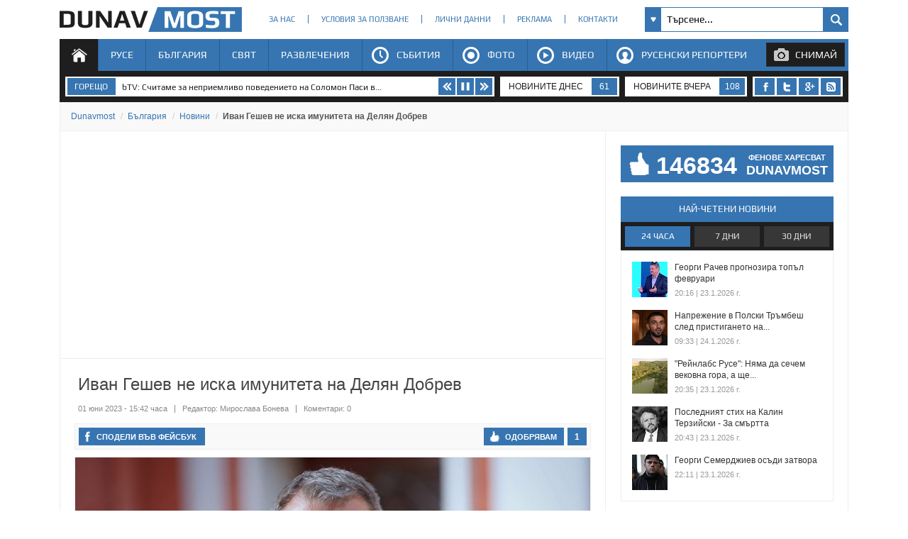

--- FILE ---
content_type: text/html; charset=utf-8
request_url: https://www.dunavmost.com/novini/ivan-geshev-ne-iska-imuniteta-na-delyan-dobrev
body_size: 23427
content:

<!DOCTYPE html>
<html xmlns="http://www.w3.org/1999/xhtml" lang="bg" prefix="og: http://ogp.me/ns#">
<head>
    <meta charset="utf-8" />
    <meta name="viewport" content="width=device-width, initial-scale=1.0">
    <meta name="robots" content="index, follow, max-image-preview:large" />
    <meta property="fb:app_id" content="1803502826628741" />
    <meta property="fb:pages" content="101093116598470" />
    <meta property="fb:pages" content="285214448644673" />
    <title>Иван Гешев не иска имунитета на Делян Добрев - DUNAVMOST.com</title>

    <link rel="canonical" href="https://www.dunavmost.com/novini/ivan-geshev-ne-iska-imuniteta-na-delyan-dobrev" />
    <meta name="description" content="Предложението &quot;не е достатъчно мотивирано и не е придружено с необходимия обем материали&quot;, е мотивът на главния прокурор" />
    <meta name="keywords" content="нек, делян добрев, бех, главен прокурор, СГП, иван гешев, министър енергетика" />
    <meta property="og:type" content="article">
    <meta property="og:url" content="https://www.dunavmost.com/novini/ivan-geshev-ne-iska-imuniteta-na-delyan-dobrev">
    <meta property="og:title" content="Иван Гешев не иска имунитета на Делян Добрев">
    <meta property="og:description" content="Предложението „не е достатъчно мотивирано и не е придружено с необходимия обем материали“, е мотивът на главния прокурор">
    <meta property="og:image" content="https://www.dunavmost.com/snimka/202306/Original/9bd1ccebaccb4ec6ba1938e1d50a74aa.jpg">
    <meta property="og:image:width" content="728">
    <meta property="og:image:height" content="416">
    <meta property="og:image:type" content="image/jpeg">
    <meta name="twitter:card" content="summary_large_image">
    <meta name="twitter:site" content="&#64;dunavmost">
    <meta name="twitter:creator" content="&#64;sapegin">
    <meta name="google-signin-client_id" content="543537070824-2dktfbjta6ajhl31f2u2btm807tqgral.apps.googleusercontent.com">
    <meta http-equiv="content-type" content="text/html; charset=utf-8" />
    
    <link href="/Content/google-play-font.min.css" rel="stylesheet" type="text/css">
    <link href="/Content/style.min.css" rel="stylesheet" type="text/css" >
    
    <link rel="icon" href="/design/icons/dunavmost.ico" type="image/x-icon">
    <link rel="stylesheet" href="https://cdnjs.cloudflare.com/ajax/libs/font-awesome/4.7.0/css/font-awesome.min.css">
    <script src="//apis.google.com/js/platform.js" async defer>{ lang: 'bg' }</script>
    <script type="text/javascript" src="/Scripts/jquery-1.7.min.js"></script>
    <script type="text/javascript" src="//ajax.aspnetcdn.com/ajax/mvc/3.0/jquery.unobtrusive-ajax.min.js"></script>
    <script type="text/javascript" src="/Scripts/header.js?v=1"></script>


	<link rel="preload" as="image" href="/snimka/202306/728_416/9bd1ccebaccb4ec6ba1938e1d50a74aa.jpg">
        <script src="https://apis.google.com/js/platform.js" async defer></script>

    <script type="application/ld+json">
            {"@context":"https://schema.org","@type":"NewsArticle","image":{"@type":"ImageObject","url":"https://www.dunavmost.com/snimka/202306/Original/9bd1ccebaccb4ec6ba1938e1d50a74aa.jpg","contentUrl":"https://www.dunavmost.com/snimka/202306/Original/9bd1ccebaccb4ec6ba1938e1d50a74aa.jpg","caption":"\u041F\u0440\u0435\u0434\u043B\u043E\u0436\u0435\u043D\u0438\u0435\u0442\u043E \u0022\u043D\u0435 \u0435 \u0434\u043E\u0441\u0442\u0430\u0442\u044A\u0447\u043D\u043E \u043C\u043E\u0442\u0438\u0432\u0438\u0440\u0430\u043D\u043E \u0438 \u043D\u0435 \u0435 \u043F\u0440\u0438\u0434\u0440\u0443\u0436\u0435\u043D\u043E \u0441 \u043D\u0435\u043E\u0431\u0445\u043E\u0434\u0438\u043C\u0438\u044F \u043E\u0431\u0435\u043C \u043C\u0430\u0442\u0435\u0440\u0438\u0430\u043B\u0438\u0022, \u0435 \u043C\u043E\u0442\u0438\u0432\u044A\u0442 \u043D\u0430 \u0433\u043B\u0430\u0432\u043D\u0438\u044F \u043F\u0440\u043E\u043A\u0443\u0440\u043E\u0440"},"mainEntityOfPage":{"@type":"WebPage","@id":"https://www.dunavmost.com/novini/ivan-geshev-ne-iska-imuniteta-na-delyan-dobrev"},"url":"https://www.dunavmost.com/novini/ivan-geshev-ne-iska-imuniteta-na-delyan-dobrev","author":{"@type":"Organization","name":"Dunavmost","url":"https://www.dunavmost.com","logo":{"@type":"ImageObject","url":"https://www.dunavmost.com/design/images/logo_dm_horizontal.svg","encodingFormat":"image/svg\u002Bxml"}},"dateModified":"2023-06-01T15:42:00+03:00","datePublished":"2023-06-01T15:42:00+03:00","headline":"\u0418\u0432\u0430\u043D \u0413\u0435\u0448\u0435\u0432 \u043D\u0435 \u0438\u0441\u043A\u0430 \u0438\u043C\u0443\u043D\u0438\u0442\u0435\u0442\u0430 \u043D\u0430 \u0414\u0435\u043B\u044F\u043D \u0414\u043E\u0431\u0440\u0435\u0432","inLanguage":"bg","keywords":["\u043D\u0435\u043A","\u0434\u0435\u043B\u044F\u043D \u0434\u043E\u0431\u0440\u0435\u0432","\u0431\u0435\u0445","\u0433\u043B\u0430\u0432\u0435\u043D \u043F\u0440\u043E\u043A\u0443\u0440\u043E\u0440","\u0421\u0413\u041F","\u0438\u0432\u0430\u043D \u0433\u0435\u0448\u0435\u0432","\u043C\u0438\u043D\u0438\u0441\u0442\u044A\u0440 \u0435\u043D\u0435\u0440\u0433\u0435\u0442\u0438\u043A\u0430"],"articleBody":"\u041F\u0440\u0435\u0434\u043B\u043E\u0436\u0435\u043D\u0438\u0435\u0442\u043E \u0022\u043D\u0435 \u0435 \u0434\u043E\u0441\u0442\u0430\u0442\u044A\u0447\u043D\u043E \u043C\u043E\u0442\u0438\u0432\u0438\u0440\u0430\u043D\u043E \u0438 \u043D\u0435 \u0435 \u043F\u0440\u0438\u0434\u0440\u0443\u0436\u0435\u043D\u043E \u0441 \u043D\u0435\u043E\u0431\u0445\u043E\u0434\u0438\u043C\u0438\u044F \u043E\u0431\u0435\u043C \u043C\u0430\u0442\u0435\u0440\u0438\u0430\u043B\u0438\u0022, \u0435 \u043C\u043E\u0442\u0438\u0432\u044A\u0442 \u043D\u0430 \u0433\u043B\u0430\u0432\u043D\u0438\u044F \u043F\u0440\u043E\u043A\u0443\u0440\u043E\u0440\r\r\u0413\u043B\u0430\u0432\u043D\u0438\u044F\u0442 \u043F\u0440\u043E\u043A\u0443\u0440\u043E\u0440 \u0418\u0432\u0430\u043D \u0413\u0435\u0448\u0435\u0432 \u043E\u0442\u043A\u0430\u0437\u0430 \u0434\u0430 \u0438\u0441\u043A\u0430 \u0438\u043C\u0443\u043D\u0438\u0442\u0435\u0442\u0430 \u043D\u0430 \u0434\u0435\u043F\u0443\u0442\u0430\u0442\u0430 \u043E\u0442 \u0413\u0415\u0420\u0411 \u0414\u0435\u043B\u044F\u043D \u0414\u043E\u0431\u0440\u0435\u0432 \u0438 \u0432\u044A\u0440\u043D\u0430 \u043F\u0440\u0435\u0434\u043B\u043E\u0436\u0435\u043D\u0438\u0435\u0442\u043E \u043D\u0430 \u0421\u043E\u0444\u0438\u0439\u0441\u043A\u0430 \u0433\u0440\u0430\u0434\u0441\u043A\u0430 \u043F\u0440\u043E\u043A\u0443\u0440\u0430\u0442\u0443\u0440\u0430, \u043F\u0440\u0435\u0434\u0430\u0432\u0430 OFFNews.\r\r\u0418\u0441\u043A\u0430\u043D\u0435\u0442\u043E \u043D\u0430 \u0421\u0413\u041F \u0431\u0435 \u0437\u0430 \u0434\u0430\u0432\u0430\u043D\u0435 \u043D\u0430 \u0440\u0430\u0437\u0440\u0435\u0448\u0435\u043D\u0438\u0435 \u0437\u0430 \u043F\u0440\u043E\u0434\u044A\u043B\u0436\u0430\u0432\u0430\u043D\u0435 \u043D\u0430 \u043D\u0430\u043A\u0430\u0437\u0430\u0442\u0435\u043B\u043D\u043E\u0442\u043E \u043F\u0440\u0435\u0441\u043B\u0435\u0434\u0432\u0430\u043D\u0435 \u0441\u0440\u0435\u0449\u0443 \u0414. \u0414., \u0434\u0435\u043F\u0443\u0442\u0430\u0442 \u0432 49-\u043E\u0442\u043E \u041D\u0421, \u0443\u0442\u043E\u0447\u043D\u044F\u0432\u0430\u0442 \u043E\u0442 \u043F\u0440\u043E\u043A\u0443\u0440\u0430\u0442\u0443\u0440\u0430\u0442\u0430.\r\r\u041F\u0440\u0435\u0434\u043B\u043E\u0436\u0435\u043D\u0438\u0435\u0442\u043E \u0022\u043D\u0435 \u0435 \u0434\u043E\u0441\u0442\u0430\u0442\u044A\u0447\u043D\u043E \u043C\u043E\u0442\u0438\u0432\u0438\u0440\u0430\u043D\u043E \u0438 \u043D\u0435 \u0435 \u043F\u0440\u0438\u0434\u0440\u0443\u0436\u0435\u043D\u043E \u0441 \u043D\u0435\u043E\u0431\u0445\u043E\u0434\u0438\u043C\u0438\u044F \u043E\u0431\u0435\u043C \u043C\u0430\u0442\u0435\u0440\u0438\u0430\u043B\u0438, \u0434\u0430\u0432\u0430\u0449 \u043E\u0441\u043D\u043E\u0432\u0430\u043D\u0438\u0435 \u0437\u0430 \u0441\u0435\u0437\u0438\u0440\u0430\u043D\u0435 \u043D\u0430 \u041D\u0430\u0440\u043E\u0434\u043D\u043E\u0442\u043E \u0441\u044A\u0431\u0440\u0430\u043D\u0438\u0435 \u0441 \u0438\u0441\u043A\u0430\u043D\u0435 \u0437\u0430 \u0441\u043D\u0435\u043C\u0430\u043D\u0435 \u043D\u0430 \u0438\u043C\u0443\u043D\u0438\u0442\u0435\u0442 \u043D\u0430 \u043D\u0430\u0440\u043E\u0434\u0435\u043D \u043F\u0440\u0435\u0434\u0441\u0442\u0430\u0432\u0438\u0442\u0435\u043B\u0022, \u0435 \u043C\u043E\u0442\u0438\u0432\u044A\u0442 \u043D\u0430 \u0413\u0435\u0448\u0435\u0432.\r\r\u041F\u0440\u0435\u0434\u043B\u043E\u0436\u0435\u043D\u0438\u0435\u0442\u043E, \u0438\u0437\u0433\u043E\u0442\u0432\u0435\u043D\u043E \u043E\u0442 \u043F\u0440\u043E\u043A\u0443\u0440\u043E\u0440 \u043E\u0442 \u043E\u0442\u0434\u0435\u043B \u0022\u0421\u043F\u0435\u0446\u0438\u0430\u043B\u0438\u0437\u0438\u0440\u0430\u043D\u0022 \u043D\u0430 \u0421\u043E\u0444\u0438\u0439\u0441\u043A\u0430 \u0433\u0440\u0430\u0434\u0441\u043A\u0430 \u043F\u0440\u043E\u043A\u0443\u0440\u0430\u0442\u0443\u0440\u0430, \u0431\u0435 \u043E\u0442\u043F\u0440\u0430\u0432\u0435\u043D\u043E \u0434\u043E \u0433\u043B\u0430\u0432\u043D\u0438\u044F \u043F\u0440\u043E\u043A\u0443\u0440\u043E\u0440 \u0432 \u043A\u0440\u0430\u044F \u043D\u0430 \u043C\u0430\u0439 2023 \u0433. \u0432\u044A\u0432 \u0432\u0440\u044A\u0437\u043A\u0430 \u0441 \u0434\u043E\u0441\u044A\u0434\u0435\u0431\u043D\u043E \u043F\u0440\u043E\u0438\u0437\u0432\u043E\u0434\u0441\u0442\u0432\u043E, \u043F\u043E \u043A\u043E\u0435\u0442\u043E \u043D\u0430\u0440\u043E\u0434\u043D\u0438\u044F\u0442 \u043F\u0440\u0435\u0434\u0441\u0442\u0430\u0432\u0438\u0442\u0435\u043B \u0414. \u0414. \u0435 \u043E\u0431\u0432\u0438\u043D\u044F\u0435\u043C \u0437\u0430 \u0443\u043C\u0438\u0448\u043B\u0435\u043D\u0430 \u0431\u0435\u0437\u0441\u0442\u043E\u043F\u0430\u043D\u0441\u0442\u0432\u0435\u043D\u043E\u0441\u0442 \u0432 \u043E\u0441\u043E\u0431\u0435\u043D\u043E \u0433\u043E\u043B\u0435\u043C\u0438 \u0440\u0430\u0437\u043C\u0435\u0440\u0438, \u043F\u0440\u0435\u0434\u0441\u0442\u0430\u0432\u043B\u044F\u0432\u0430\u0449\u0430 \u043E\u0441\u043E\u0431\u0435\u043D\u043E \u0442\u0435\u0436\u044A\u043A \u0441\u043B\u0443\u0447\u0430\u0439, \u043F\u0440\u0438\u043F\u043E\u043C\u043D\u044F\u0442 \u043E\u0442 \u041F\u0420\u0411.\r\r\u041D\u0430 23 \u043C\u0430\u0439 \u0421\u0413\u041F \u0441\u044A\u043E\u0431\u0449\u0438, \u0447\u0435 \u043E\u0431\u0432\u0438\u043D\u0435\u043D\u0438\u044F\u0442\u0430 \u043A\u044A\u043C \u0414\u043E\u0431\u0440\u0435\u0432 \u0441\u0430 \u0437\u0430 \u0442\u043E\u0432\u0430, \u0447\u0435 \u043F\u0440\u0435\u0441\u0442\u044A\u043F\u043B\u0435\u043D\u0438\u0435\u0442\u043E \u0435 \u0438\u0437\u0432\u044A\u0440\u0448\u0435\u043D\u043E \u043E\u0442 \u043D\u0435\u0433\u043E \u043A\u0430\u0442\u043E \u043C\u0438\u043D\u0438\u0441\u0442\u044A\u0440 \u043D\u0430 \u0438\u043A\u043E\u043D\u043E\u043C\u0438\u043A\u0430\u0442\u0430, \u0435\u043D\u0435\u0440\u0433\u0435\u0442\u0438\u043A\u0430\u0442\u0430 \u0438 \u0442\u0443\u0440\u0438\u0437\u043C\u0430, \u043A\u043E\u0439\u0442\u043E \u043D\u0435 \u0435 \u0443\u043F\u0440\u0430\u0436\u043D\u0438\u043B \u0434\u043E\u0441\u0442\u0430\u0442\u044A\u0447\u0435\u043D \u043A\u043E\u043D\u0442\u0440\u043E\u043B \u0432\u044A\u0440\u0445\u0443 \u0440\u0430\u0431\u043E\u0442\u0430\u0442\u0430 \u043D\u0430 \u0438\u0437\u043F\u044A\u043B\u043D\u0438\u0442\u0435\u043B\u043D\u0438\u044F \u0434\u0438\u0440\u0435\u043A\u0442\u043E\u0440 \u0438 \u043D\u0430 \u0421\u044A\u0432\u0435\u0442\u0430 \u043D\u0430 \u0434\u0438\u0440\u0435\u043A\u0442\u043E\u0440\u0438\u0442\u0435 \u043D\u0430 \u0022\u0411\u0415\u0425\u0022 \u0415\u0410\u0414, \u043A\u0430\u0442\u043E \u043D\u0435 \u0435 \u043E\u0440\u0433\u0430\u043D\u0438\u0437\u0438\u0440\u0430\u043B, \u043A\u043E\u043E\u0440\u0434\u0438\u043D\u0438\u0440\u0430\u043B \u0438 \u043A\u043E\u043D\u0442\u0440\u043E\u043B\u0438\u0440\u0430\u043B \u043E\u0441\u044A\u0449\u0435\u0441\u0442\u0432\u044F\u0432\u0430\u043D\u0435\u0442\u043E \u043D\u0430 \u0434\u044A\u0440\u0436\u0430\u0432\u043D\u0430\u0442\u0430 \u043F\u043E\u043B\u0438\u0442\u0438\u043A\u0430 \u0432 \u043E\u0431\u043B\u0430\u0441\u0442\u0442\u0430 \u043D\u0430 \u0435\u043D\u0435\u0440\u0433\u0435\u0442\u0438\u043A\u0430\u0442\u0430 \u0441\u044A\u043E\u0431\u0440\u0430\u0437\u043D\u043E \u0440\u0435\u0448\u0435\u043D\u0438\u0435 \u043D\u0430 \u041C\u0421 \u043E\u0442 2012 \u0433. \u0437\u0430 \u043F\u0440\u0435\u043A\u0440\u0430\u0442\u044F\u0432\u0430\u043D\u0435 \u0438\u0437\u0433\u0440\u0430\u0436\u0434\u0430\u043D\u0435\u0442\u043E \u043D\u0430 \u044F\u0434\u0440\u0435\u043D\u0430 \u0446\u0435\u043D\u0442\u0440\u0430\u043B\u0430 \u043D\u0430 \u043F\u043B\u043E\u0449\u0430\u0434\u043A\u0430 \u0022\u0411\u0435\u043B\u0435\u043D\u0435\u0022, \u043F\u043E\u0442\u0432\u044A\u0440\u0434\u0435\u043D\u043E \u0441 \u0440\u0435\u0448\u0435\u043D\u0438\u0435 \u043D\u0430 \u043F\u0430\u0440\u043B\u0430\u043C\u0435\u043D\u0442\u0430 \u043E\u0442 29 \u043C\u0430\u0440\u0442 2012 \u0433.\r\r\u0421\u043F\u043E\u0440\u0435\u0434 \u043D\u0430\u0431\u043B\u044E\u0434\u0430\u0432\u0430\u0449\u0438\u044F \u043F\u0440\u043E\u043A\u0443\u0440\u043E\u0440 \u043E\u0442 \u0442\u043E\u0432\u0430 \u0441\u0430 \u043F\u043E\u0441\u043B\u0435\u0434\u0432\u0430\u043B\u0438 \u0437\u043D\u0430\u0447\u0438\u0442\u0435\u043B\u043D\u0438 \u0449\u0435\u0442\u0438 \u0437\u0430 \u0022\u041D\u0415\u041A\u0022 \u0415\u0410\u0414 (\u0434\u044A\u0449\u0435\u0440\u043D\u043E \u0434\u0440\u0443\u0436\u0435\u0441\u0442\u0432\u043E \u043D\u0430 \u0022\u0411\u0415\u0425\u0022 \u0415\u0410\u0414), \u0432 \u0440\u0430\u0437\u043C\u0435\u0440 \u043E\u0431\u0449\u043E \u043D\u0430 4 561 697,27 \u0435\u0432\u0440\u043E, \u043E\u0431\u044F\u0441\u043D\u0438\u0445\u0430 \u043E\u0442 \u0421\u0413\u041F."}
    </script>

    <script type="application/ld+json">
            {"@context":"https://schema.org","@type":"BreadcrumbList","itemListElement":[{"@type":"ListItem","item":{"@type":"Thing","@id":"https://www.dunavmost.com","name":"Dunavmost"},"position":1},{"@type":"ListItem","item":{"@type":"Thing","@id":"https://www.dunavmost.com/Bulgaria","name":"\u0411\u044A\u043B\u0433\u0430\u0440\u0438\u044F"},"position":2},{"@type":"ListItem","item":{"@type":"Thing","@id":"https://www.dunavmost.com/Bulgaria/News","name":"\u041D\u043E\u0432\u0438\u043D\u0438"},"position":3},{"@type":"ListItem","item":{"@type":"Thing","@id":"https://www.dunavmost.com/novini/ivan-geshev-ne-iska-imuniteta-na-delyan-dobrev","name":"\u0418\u0432\u0430\u043D \u0413\u0435\u0448\u0435\u0432 \u043D\u0435 \u0438\u0441\u043A\u0430 \u0438\u043C\u0443\u043D\u0438\u0442\u0435\u0442\u0430 \u043D\u0430 \u0414\u0435\u043B\u044F\u043D \u0414\u043E\u0431\u0440\u0435\u0432"},"position":4}]}
    </script>
    

	<script>(function(w,d,s,l,i){w[l]=w[l]||[];w[l].push({'gtm.start':
	new Date().getTime(),event:'gtm.js'});var f=d.getElementsByTagName(s)[0],
	j=d.createElement(s),dl=l!='dataLayer'?'&l='+l:'';j.async=true;j.src=
	'https://www.googletagmanager.com/gtm.js?id='+i+dl;f.parentNode.insertBefore(j,f);
	})(window,document,'script','dataLayer','GTM-K6VSMPQ');</script>

	<script async src="//patgsrv.com/c/dunavmost.com.js"></script>
	<script async src="https://fundingchoicesmessages.google.com/i/pub-3477745202327958?ers=1" nonce="9L3u8fgjJCRSi-OOmIY2Bw"></script><script nonce="9L3u8fgjJCRSi-OOmIY2Bw">(function() {function signalGooglefcPresent() {if (!window.frames['googlefcPresent']) {if (document.body) {const iframe = document.createElement('iframe'); iframe.style = 'width: 0; height: 0; border: none; z-index: -1000; left: -1000px; top: -1000px;'; iframe.style.display = 'none'; iframe.name = 'googlefcPresent'; document.body.appendChild(iframe);} else {setTimeout(signalGooglefcPresent, 0);}}}signalGooglefcPresent();})();</script>
</head>
<body>
	<noscript><iframe src="https://www.googletagmanager.com/ns.html?id=GTM-K6VSMPQ" height="0" width="0" style="display:none;visibility:hidden"></iframe></noscript>
    <script>
        window.fbAsyncInit = function () {
            FB.init({
                appId: '1774301066166209',
                xfbml: true,
                version: 'v2.8'
            });
            facebookLoaded.resolve();
        };

        (function (d, s, id) {
                var js, fjs = d.getElementsByTagName(s)[0];
                if (d.getElementById(id)) return;
                js = d.createElement(s); js.id = id;
		js.async=true;
                js.src = "//connect.facebook.net/bg_BG/sdk.js"; 
                fjs.parentNode.insertBefore(js, fjs);
            }(document, 'script', 'facebook-jssdk'));
    </script>
	
    <section id="head">
        <header>
            <h1>
                <a href="/" class="logo" title="Русе | Новини от Русе - DUNAVMOST.com" alt="Русе | Новини от Русе - DUNAVMOST.com">
                    Русе | Новини от Русе - Виртуален мост на новините от Русе! - DUNAVMOST.com
                </a>
            </h1>
        </header>
        <div class="nav_top">
            <ul>
                <li><a href="/AboutUs">За нас</a></li>
                <li><a href="/TermsAndConditions">Условия за ползване</a></li>
                <li><a href="/privacy">Лични данни</a></li>
                <li><a href="/Advertisement">Реклама</a></li>
                <li><a href="/Contacts">Контакти</a></li>
            </ul>
        </div>
        <div class="search_box_top">
<form action="/Search" class="sb_wrapper" id="ui_element" method="post" onsubmit="return false;">                <span class="sb_down"></span>
                <input name="searchTerm" class="sb_input" type="text" onfocus="if (this.value=='Търсене...') this.value='';" onblur="if (this.value=='') this.value='Търсене...';" value="Търсене..." />
                <input class="sb_search" type="submit" value="" />
                <ul class="sb_dropdown" style="display:none;">
                    <li class="sb_filter">Филтър на търсенето</li>
                    <li><input name="allChecked" value="true" type="checkbox" /><label for="all"><strong>Всички категории</strong></label></li>
                    <li><input name="selectedCategories" value="7" type="checkbox" /><label for="News">Новини</label></li>
                    <li><input name="selectedCategories" value="6" type="checkbox" /><label for="Event">Събития</label></li>
                    <li><input name="selectedCategories" value="9" type="checkbox" /><label for="Video">Видео репортажи</label></li>
                    <li><input name="selectedCategories" value="8" type="checkbox" /><label for="Photo">Фото репортажи</label></li>
                    <li><input name="selectedCategories" value="5" type="checkbox" /><label for="Reporteri">Русенски репортери</label></li>
                </ul>
</form>        </div>
        <div id="menu">
            <nav class="menu">
                <ul class="mega-menu">
                    <li>
                        <a href="/" id="menu1" class=active>Начало</a>
                    </li>
                    <li>
                        <a href="/Ruse" >Русе</a>
                        <div>
                            <div class="mega-menu-column first">
                                <h3 class="category">Подкатегории</h3>
                                <ul>
                                    <li><a href="/Ruse/News">Новини</a></li>
                                    <li><a href="/Ruse/Video">Видео</a></li>
                                    <li><a href="/Ruse/Photo">Фото</a></li>
                                </ul>
                                <h3 class="raiting">Последните 7 дни</h3>
                                <ul>
                                    <li><a href="javascript:;" data-url="/Ruse" data-posttype="MostViewed">Най-четени</a></li>
                                    <li><a href="javascript:;" data-url="/Ruse" data-posttype="MostCommented">Най-коментирани</a></li>
                                    <li><a href="javascript:;" data-url="/Ruse" data-posttype="MostLiked">Най-харесвани</a></li>
                                </ul>
                            </div>

                            <div class="mega-menu-column two">
                                <h3 class="news">Последни новини</h3>
<ul class="news_menu">
    <li>
        <a href="/novini/zlatan-zlatanov-advokaturata-tryabva-da-bade-korektiv-a-ne-pridatak" class="img"><img src="/snimka/202601/100_55/6c4f2258ce4145538cb7eac1a438aa21.webp" alt="Златан Златанов: Адвокатурата трябва да бъде коректив, а не придатък" title="Златан Златанов: Адвокатурата трябва да бъде коректив, а не придатък"></a>
        <a href="/novini/zlatan-zlatanov-advokaturata-tryabva-da-bade-korektiv-a-ne-pridatak" class="title">Златан Златанов: Адвокатурата трябва да бъде коректив, а не придатък</a>
        <time datetime="2026-01-24T16:04:00" itemprop="datePublished">16:04 | 24 януари 2026 г.</time>
    </li>
    <li>
        <a href="/novini/nad-400-dushi-preminaha-prez-obucheniya-za-borba-s-detskoto-nasilie-v-rusensko" class="img"><img src="/snimka/202601/100_55/a314ebc70afe45f3b63b20208b3876c7.webp" alt="Над 400 души преминаха през обучения за борба с детското насилие в Русенско" title="Над 400 души преминаха през обучения за борба с детското насилие в Русенско"></a>
        <a href="/novini/nad-400-dushi-preminaha-prez-obucheniya-za-borba-s-detskoto-nasilie-v-rusensko" class="title">Над 400 души преминаха през обучения за борба с детското насилие в Русенско</a>
        <time datetime="2026-01-24T15:36:00" itemprop="datePublished">15:36 | 24 януари 2026 г.</time>
    </li>
    <li>
        <a href="/novini/basarbovo-pochete-babinden-s-pishtno-tarzhestvo" class="img"><img src="/snimka/202601/100_55/e16e771068cb40ce8ea9872441f271ab.webp" alt="Басарбово почете Бабинден с пищно тържество" title="Басарбово почете Бабинден с пищно тържество"></a>
        <a href="/novini/basarbovo-pochete-babinden-s-pishtno-tarzhestvo" class="title">Басарбово почете Бабинден с пищно тържество</a>
        <time datetime="2026-01-24T13:59:00" itemprop="datePublished">13:59 | 24 януари 2026 г.</time>
    </li>
</ul>

                            </div>
                            <div class="mega-menu-column three">
                                <h3 class="foto">Фото</h3>
<div class="foto_menu">
    <a href="/novini/stoyan-radev-zapochna-repetitsii-na-piesata-mesets-na-selo-v-ruse"><img src="/snimka/202601/200_130/af016637218e476982925affa79b4f9b.webp" alt="Стоян Радев започна репетиции на пиесата „Месец на село“ в Русе" title="Стоян Радев започна репетиции на пиесата „Месец на село“ в Русе"></a>
    <a href="/novini/stoyan-radev-zapochna-repetitsii-na-piesata-mesets-na-selo-v-ruse">Стоян Радев започна репетиции на пиесата „Месец на село“ в Русе</a>
    <time datetime="2026-01-23T12:15:00" itemprop="datePublished">12:15 | 23 януари 2026 г.</time>
</div>

                            </div>
                            <div class="mega-menu-column four">
                                <h3 class="video">Видео</h3>
<div class="foto_menu">
    <a href="/novini/dragomir-draganov-zapalvame-dupkite-na-dunav-most-s-pyasak"><img src="/snimka/202601/200_130/508cd7b739bc43a78868969e61c56b26.webp" alt="Драгомир Драганов: Запълваме дупките на Дунав мост с пясък" title="Драгомир Драганов: Запълваме дупките на Дунав мост с пясък"></a>
    <a href="/novini/dragomir-draganov-zapalvame-dupkite-na-dunav-most-s-pyasak">Драгомир Драганов: Запълваме дупките на Дунав мост с пясък</a>
    <time datetime="2026-01-24T11:08:00" itemprop="datePublished">11:08 | 24 януари 2026 г.</time>
</div>

                            </div>
                        </div>
                    </li>
                    <li>
                        <a href="/Bulgaria" >България</a>
                        <div>
                            <div class="mega-menu-column first">
                                <h3 class="category">Подкатегории</h3>
                                <ul>
                                    <li><a href="/Bulgaria/News">Новини</a></li>
                                    <li><a href="/Bulgaria/Video">Видео</a></li>
                                    <li><a href="/Bulgaria/Photo">Фото</a></li>
                                </ul>
                                <h3 class="raiting">Последните 7 дни</h3>
                                <ul>
                                    <li><a href="javascript:;" data-url="/Bulgaria" data-posttype="MostViewed">Най-четени</a></li>
                                    <li><a href="javascript:;" data-url="/Bulgaria" data-posttype="MostCommented">Най-коментирани</a></li>
                                    <li><a href="javascript:;" data-url="/Bulgaria" data-posttype="MostLiked">Най-харесвани</a></li>
                                </ul>
                            </div>

                            <div class="mega-menu-column two">
                                <h3 class="news">Последни новини</h3>
<ul class="news_menu">
    <li>
        <a href="/novini/asen-vasilev-bogata-balgariya-e-vazmozhna-samo-s-obshta-armiya-na-es" class="img"><img src="/snimka/202601/100_55/5cd0d4d7caf64e27be54b9e53396c259.webp" alt="Асен Василев: Богата България е възможна само с обща армия на ЕС" title="Асен Василев: Богата България е възможна само с обща армия на ЕС"></a>
        <a href="/novini/asen-vasilev-bogata-balgariya-e-vazmozhna-samo-s-obshta-armiya-na-es" class="title">Асен Василев: Богата България е възможна само с обща армия на ЕС</a>
        <time datetime="2026-01-24T18:56:00" itemprop="datePublished">18:56 | 24 януари 2026 г.</time>
    </li>
    <li>
        <a href="/novini/poleditsi-i-gasti-magli-skovavat-severozapada-utre" class="img"><img src="/snimka/202601/100_55/d1ac2637405a4b5cb150bafcd4630f5a.webp" alt="Поледици и гъсти мъгли сковават Северозапада утре" title="Поледици и гъсти мъгли сковават Северозапада утре"></a>
        <a href="/novini/poleditsi-i-gasti-magli-skovavat-severozapada-utre" class="title">Поледици и гъсти мъгли сковават Северозапада утре</a>
        <time datetime="2026-01-24T18:37:00" itemprop="datePublished">18:37 | 24 януари 2026 г.</time>
    </li>
    <li>
        <a href="/novini/mokri-nastilki-i-zaledyavaniya-debnat-shofyorite-tazi-vecher" class="img"><img src="/snimka/202601/100_55/1c1de380d3b74506b477015156baed51.webp" alt="Мокри настилки и заледявания дебнат шофьорите тази вечер" title="Мокри настилки и заледявания дебнат шофьорите тази вечер"></a>
        <a href="/novini/mokri-nastilki-i-zaledyavaniya-debnat-shofyorite-tazi-vecher" class="title">Мокри настилки и заледявания дебнат шофьорите тази вечер</a>
        <time datetime="2026-01-24T17:46:00" itemprop="datePublished">17:46 | 24 януари 2026 г.</time>
    </li>
</ul>

                            </div>
                            <div class="mega-menu-column three">
                                <h3 class="foto">Фото</h3>
<div class="foto_menu">
    <a href="/novini/zadarzhaha-mlada-zhena-s-golyamo-kolichestvo-droga-v-doma-v-slanchev-bryag"><img src="/snimka/202601/200_130/67f07cf00bfc44a8a39ad63c21e33b21.webp" alt="Задържаха млада жена с голямо количество дрога в дома ѝ в Слънчев бряг" title="Задържаха млада жена с голямо количество дрога в дома ѝ в Слънчев бряг"></a>
    <a href="/novini/zadarzhaha-mlada-zhena-s-golyamo-kolichestvo-droga-v-doma-v-slanchev-bryag">Задържаха млада жена с голямо количество дрога в дома ѝ в Слънчев бряг</a>
    <time datetime="2026-01-24T12:21:00" itemprop="datePublished">12:21 | 24 януари 2026 г.</time>
</div>

                            </div>
                            <div class="mega-menu-column four">
                                <h3 class="video">Видео</h3>
<div class="foto_menu">
    <a href="/novini/vasil-vasilev-proektat-na-radev-e-maraton-a-ne-sprint-za-vlastta"><img src="/snimka/202601/200_130/6688984bb1ce4c73b02a162f9001c14e.webp" alt="Васил Василев: Проектът на Радев е маратон, а не спринт за властта" title="Васил Василев: Проектът на Радев е маратон, а не спринт за властта"></a>
    <a href="/novini/vasil-vasilev-proektat-na-radev-e-maraton-a-ne-sprint-za-vlastta">Васил Василев: Проектът на Радев е маратон, а не спринт за властта</a>
    <time datetime="2026-01-24T16:54:00" itemprop="datePublished">16:54 | 24 януари 2026 г.</time>
</div>

                            </div>
                        </div>
                    </li>
                    <li>
                        <a href="/World" >Свят</a>
                        <div>
                            <div class="mega-menu-column first">
                                <h3 class="category">Подкатегории</h3>
                                <ul>
                                    <li><a href="/World/News">Новини</a></li>
                                    <li><a href="/World/Video">Видео</a></li>
                                    <li><a href="/World/Photo">Фото</a></li>
                                </ul>
                                <h3 class="raiting">Последните 7 дни</h3>
                                <ul>
                                    <li><a href="javascript:;" data-url="/World" data-posttype="MostViewed">Най-четени</a></li>
                                    <li><a href="javascript:;" data-url="/World" data-posttype="MostCommented">Най-коментирани</a></li>
                                    <li><a href="javascript:;" data-url="/World" data-posttype="MostLiked">Най-харесвани</a></li>
                                </ul>
                            </div>

                            <div class="mega-menu-column two">
                                <h3 class="news">Последни новини</h3>
<ul class="news_menu">
    <li>
        <a href="/novini/sasht-izpolzvali-zabranena-tehnologiya-vav-venetsuela" class="img"><img src="/snimka/202601/100_55/8a058bd4a1e64799ac9851e3956d6558.webp" alt="САЩ използвали забранена технология във Венецуела?" title="САЩ използвали забранена технология във Венецуела?"></a>
        <a href="/novini/sasht-izpolzvali-zabranena-tehnologiya-vav-venetsuela" class="title">САЩ използвали забранена технология във Венецуела?</a>
        <time datetime="2026-01-24T18:25:00" itemprop="datePublished">18:25 | 24 януари 2026 г.</time>
    </li>
    <li>
        <a href="/novini/kiev-i-moskva-s-parva-krachka-kam-mira" class="img"><img src="/snimka/202601/100_55/80f27b2e305144b5853dcf5e9ce244a1.webp" alt="Киев и Москва направиха първа крачка към мира" title="Киев и Москва направиха първа крачка към мира"></a>
        <a href="/novini/kiev-i-moskva-s-parva-krachka-kam-mira" class="title">Киев и Москва направиха първа крачка към мира</a>
        <time datetime="2026-01-24T18:00:00" itemprop="datePublished">18:00 | 24 януари 2026 г.</time>
    </li>
    <li>
        <a href="/novini/spetsialniyat-pratenik-na-sasht-i-zetyat-na-tramp-pristignaha-v-izrael" class="img"><img src="/snimka/202601/100_55/89dc5da091294eccbbbcdb8df4b925d1.webp" alt="Специалният пратеник на САЩ и зетят на Тръмп пристигнаха в Израел" title="Специалният пратеник на САЩ и зетят на Тръмп пристигнаха в Израел"></a>
        <a href="/novini/spetsialniyat-pratenik-na-sasht-i-zetyat-na-tramp-pristignaha-v-izrael" class="title">Специалният пратеник на САЩ и зетят на Тръмп пристигнаха в Израел</a>
        <time datetime="2026-01-24T15:31:00" itemprop="datePublished">15:31 | 24 януари 2026 г.</time>
    </li>
</ul>

                            </div>
                            <div class="mega-menu-column three">
                                <h3 class="foto">Фото</h3>
<div class="foto_menu">
    <a href="/novini/turtsiya-obuchava-plahove-za-spasitelni-aktsii-pri-zemetreseniya"><img src="/snimka/202601/200_130/860a3f29bacc428bb0bc002c091ede41.webp" alt="Турция обучава плъхове за спасителни акции при земетресения" title="Турция обучава плъхове за спасителни акции при земетресения"></a>
    <a href="/novini/turtsiya-obuchava-plahove-za-spasitelni-aktsii-pri-zemetreseniya">Турция обучава плъхове за спасителни акции при земетресения</a>
    <time datetime="2026-01-12T21:02:00" itemprop="datePublished">21:02 | 12 януари 2026 г.</time>
</div>

                            </div>
                            <div class="mega-menu-column four">
                                <h3 class="video">Видео</h3>
<div class="foto_menu">
    <a href="/novini/zaloviha-bivsh-olimpiiski-snoubordist-ot-spisaka-na-fbr-s-nai-izdirvanite-prestapnitsi"><img src="/snimka/202601/200_130/9f78a733e3f4497b95d1f6fcb2f6d10b.webp" alt="Заловиха бивш олимпийски сноубордист от списъка на ФБР с най-издирваните престъпници" title="Заловиха бивш олимпийски сноубордист от списъка на ФБР с най-издирваните престъпници"></a>
    <a href="/novini/zaloviha-bivsh-olimpiiski-snoubordist-ot-spisaka-na-fbr-s-nai-izdirvanite-prestapnitsi">Заловиха бивш олимпийски сноубордист от списъка на ФБР с...</a>
    <time datetime="2026-01-24T15:00:00" itemprop="datePublished">15:00 | 24 януари 2026 г.</time>
</div>

                            </div>
                        </div>
                    </li>
                    <li>
                        <a href="/Fun" >Развлечения</a>
                        <div>
                            <div class="mega-menu-column first">
                                <h3 class="category">Подкатегории</h3>
                                <ul>
                                    <li><a href="/Fun/FunNews">Любопитни новини</a></li>
                                    <li><a href="/Horoscopes">Хороскоп</a></li>
                                    <li><a href="/AllQuotes">Цитати</a></li>
                                    <li><a href="/Jokes">Вицове</a></li>
                                </ul>
                                <h3 class="raiting1">Последните 7 дни</h3>
                                <ul>
                                    <li><a href="javascript:;" data-url="/Fun" data-posttype="MostViewed">Най-четени</a></li>
                                    <li><a href="javascript:;" data-url="/Fun" data-posttype="MostCommented">Най-коментирани</a></li>
                                    <li><a href="javascript:;" data-url="/Fun" data-posttype="MostLiked">Най-харесвани</a></li>
                                </ul>
                            </div>

                            <div class="mega-menu-column two">
                                <h3 class="news">Последни новини</h3>
<ul class="news_menu">
    <li>
        <a href="/novini/kak-kafeto-na-gladno-vliyae-na-hormonite-i-stomaha" class="img"><img src="/snimka/202601/100_55/30faffba82fc4e0d800ad0d8506e3a4d.webp" alt="Как кафето на гладно влияе на хормоните и стомаха" title="Как кафето на гладно влияе на хормоните и стомаха"></a>
        <a href="/novini/kak-kafeto-na-gladno-vliyae-na-hormonite-i-stomaha" class="title">Как кафето на гладно влияе на хормоните и стомаха</a>
        <time datetime="2026-01-24T18:15:00" itemprop="datePublished">18:15 | 24 януари 2026 г.</time>
    </li>
    <li>
        <a href="/novini/kak-se-sazdava-sobstven-biznes-s-pomoshtta-na-ai-za-48-chasa" class="img"><img src="/snimka/202601/100_55/7d6bc7bb9e7b41c69f77261d0ee9af3f.webp" alt="Как се създава собствен бизнес с помощта на AI за 48 часа" title="Как се създава собствен бизнес с помощта на AI за 48 часа"></a>
        <a href="/novini/kak-se-sazdava-sobstven-biznes-s-pomoshtta-na-ai-za-48-chasa" class="title">Как се създава собствен бизнес с помощта на AI за 48 часа</a>
        <time datetime="2026-01-24T18:06:00" itemprop="datePublished">18:06 | 24 януари 2026 г.</time>
    </li>
    <li>
        <a href="/novini/hakeri-pokazaha-kak-probivat-zashtitata-na-tesla" class="img"><img src="/snimka/202601/100_55/818bb34c41224cdf9171ed38e26b4938.webp" alt="Хакери показаха как пробиват защитата на Tesla" title="Хакери показаха как пробиват защитата на Tesla"></a>
        <a href="/novini/hakeri-pokazaha-kak-probivat-zashtitata-na-tesla" class="title">Хакери показаха как пробиват защитата на Tesla</a>
        <time datetime="2026-01-24T15:48:00" itemprop="datePublished">15:48 | 24 януари 2026 г.</time>
    </li>
</ul>

                            </div>
                            <div class="mega-menu-column three">
                                <h3 class="foto">Фото</h3>
<div class="foto_menu">
    <a href="/novini/bum-na-vodni-giganti-v-cherno-more"><img src="/snimka/202601/200_130/468aa3cf822b4052b1624e693703f092.webp" alt="Бум на водни гиганти в Черно море" title="Бум на водни гиганти в Черно море"></a>
    <a href="/novini/bum-na-vodni-giganti-v-cherno-more">Бум на водни гиганти в Черно море</a>
    <time datetime="2026-01-17T14:25:00" itemprop="datePublished">14:25 | 17 януари 2026 г.</time>
</div>

                            </div>
                            <div class="mega-menu-column four">
                                <h3 class="video">Видео</h3>
<div class="foto_menu">
    <a href="/novini/nai-novite-saveti-za-hranene"><img src="/snimka/202601/200_130/8b025278f89d485f8490221077d70d54.webp" alt="Най-новите съвети за хранене" title="Най-новите съвети за хранене"></a>
    <a href="/novini/nai-novite-saveti-za-hranene">Най-новите съвети за хранене</a>
    <time datetime="2026-01-24T10:39:00" itemprop="datePublished">10:39 | 24 януари 2026 г.</time>
</div>

                            </div>
                        </div>
                    </li>
                    <li>
                        <a href="/Events"  id="menu2">Събития</a>
                        <div>
                            <div class="mega-menu-column first">
                                <h3 class="category">Подкатегории</h3>
                                <ul>
                                    <li><a href="/Events/OperaAndTheater">Опера и театър</a></li>
                                    <li><a href="/Events/Concerts">Концерти</a></li>
                                    <li><a href="/Events/Cinema">Кино</a></li>
                                    <li><a href="/Events/Expositions">Изложби</a></li>
                                    <li><a href="/Events/Others">Други</a></li>
                                </ul>
                                <div class="add_event">
                                    <a href="/SendEvent">Добави събитие</a>
                                </div>
                            </div>
                            <div class="mega-menu-column three_foto">
                                <h3 class="event">Последно добавени събития от Русе</h3>
<ul class="foto_menu_foto event">
    <li>
        <div class="mdate">
            <time datetime="2025-12-19T18:00:00" itemprop="startDate">
                <span class="day">19</span>
                <span class="month">дек</span>
            </time>
        </div>
        <a href="/novini/rusenskata-opera-posreshta-koleda-s-intimen-kontsert-i-greyano-vino"><img src="/snimka/202511/200_130/f371ce8b964c41ff8831e1f0a84090a2.jpg" alt="Русенската опера посреща Коледа с интимен концерт и греяно вино" title="Русенската опера посреща Коледа с интимен концерт и греяно вино"></a>
        <a href="/novini/rusenskata-opera-posreshta-koleda-s-intimen-kontsert-i-greyano-vino">Русенската опера посреща Коледа с интимен концерт и греяно вино</a>
    </li>
    <li>
        <div class="mdate">
            <time datetime="2025-12-23T19:00:00" itemprop="startDate">
                <span class="day">23</span>
                <span class="month">дек</span>
            </time>
        </div>
        <a href="/novini/leshnikotroshachkata-se-zavrashta-na-stsenata-na-rusenskata-opera"><img src="/snimka/202511/200_130/f2eb142560874edc91559a11f07c4265.jpg" alt="„Лешникотрошачката“ се завръща на сцената на Русенската опера" title="„Лешникотрошачката“ се завръща на сцената на Русенската опера"></a>
        <a href="/novini/leshnikotroshachkata-se-zavrashta-na-stsenata-na-rusenskata-opera">„Лешникотрошачката“ се завръща на сцената на Русенската опера</a>
    </li>
    <li>
        <div class="mdate">
            <time datetime="2026-01-07T14:00:00" itemprop="startDate">
                <span class="day">7</span>
                <span class="month">яну</span>
            </time>
        </div>
        <a href="/novini/prof-hristo-pimpirev-shte-predstavi-kniga-za-antarktida-v-ruse"><img src="/snimka/202512/200_130/a84fa8b780354afcad94bb3a80572086.jpg" alt="Проф. Христо Пимпирев ще представи книга за Антарктида в Русе" title="Проф. Христо Пимпирев ще представи книга за Антарктида в Русе"></a>
        <a href="/novini/prof-hristo-pimpirev-shte-predstavi-kniga-za-antarktida-v-ruse">Проф. Христо Пимпирев ще представи книга за Антарктида в Русе</a>
    </li>
    <li>
        <div class="mdate">
            <time datetime="2026-01-16T18:00:00" itemprop="startDate">
                <span class="day">16</span>
                <span class="month">яну</span>
            </time>
        </div>
        <a href="/novini/izlozhba-izkustvoto-na-dzhan-shan-zhen"><img src="/snimka/202601/200_130/03f5ec220f694cd7bed8ebcaae609335.webp" alt="Изложба „Изкуството на Джън-Шан-Жен“" title="Изложба „Изкуството на Джън-Шан-Жен“"></a>
        <a href="/novini/izlozhba-izkustvoto-na-dzhan-shan-zhen">Изложба „Изкуството на Джън-Шан-Жен“</a>
    </li>
</ul>
                            </div>
                        </div>
                    </li>
                    <li>
                        <a href="/Photo"  id="menu3">Фото</a>
                        <div>
                            <div class="mega-menu-column first">
                                <h3 class="category">Подкатегории</h3>
                                <ul>
                                    <li><a href="/Photo/NewsAndEvents">Новини и събития</a></li>
                                    <li><a href="/Fun/Photo">Развлечения</a></li>
                                    <li><a href="/RuseReporters/Photo">Русенски репортери</a></li>
                                </ul>
                                <h3 class="raiting">Последните 7 дни</h3>
                                <ul>
                                    <li><a href="javascript:;" data-url="/Photo" data-posttype="MostViewed">Най-четени</a></li>
                                    <li><a href="javascript:;" data-url="/Photo" data-posttype="MostCommented">Най-коментирани</a></li>
                                    <li><a href="javascript:;" data-url="/Photo" data-posttype="MostLiked">Най-харесвани</a></li>
                                </ul>
                            </div>
                            <div class="mega-menu-column three_foto">
                                <h3 class="foto">Последни фото репортажи</h3>
<ul class="foto_menu_foto">
    <li>
        <a href="/novini/zadarzhaha-mlada-zhena-s-golyamo-kolichestvo-droga-v-doma-v-slanchev-bryag"><img src="/snimka/202601/200_130/67f07cf00bfc44a8a39ad63c21e33b21.webp" alt="Задържаха млада жена с голямо количество дрога в дома ѝ в Слънчев бряг" title="Задържаха млада жена с голямо количество дрога в дома ѝ в Слънчев бряг"></a>
        <a href="/novini/zadarzhaha-mlada-zhena-s-golyamo-kolichestvo-droga-v-doma-v-slanchev-bryag">Задържаха млада жена с голямо количество дрога в дома ѝ в Слънчев бряг</a>
        <time datetime="2026-01-24T12:21:00" itemprop="datePublished">12:21 | 24 януари 2026 г.</time>
    </li>
    <li>
        <a href="/novini/zhena-zagina-pri-pozhar-v-tsentara-na-sofiya"><img src="/snimka/202601/200_130/99f182f58a7e465cb754043f1af4c94d.webp" alt="Жена загина при пожар в центъра на София" title="Жена загина при пожар в центъра на София"></a>
        <a href="/novini/zhena-zagina-pri-pozhar-v-tsentara-na-sofiya">Жена загина при пожар в центъра на София</a>
        <time datetime="2026-01-24T11:35:00" itemprop="datePublished">11:35 | 24 януари 2026 г.</time>
    </li>
    <li>
        <a href="/novini/iliyana-iotova-poe-prezidentskata-vlast-kato-parvata-zhena-na-dondukov-2"><img src="/snimka/202601/200_130/815f96e7328c4477ab7e617485c131d7.webp" alt="Коя е Илияна Йотова - първата жена президент на България" title="Коя е Илияна Йотова - първата жена президент на България"></a>
        <a href="/novini/iliyana-iotova-poe-prezidentskata-vlast-kato-parvata-zhena-na-dondukov-2">Коя е Илияна Йотова - първата жена президент на България</a>
        <time datetime="2026-01-23T14:26:00" itemprop="datePublished">14:26 | 23 януари 2026 г.</time>
    </li>
    <li>
        <a href="/novini/mazh-zagina-na-myasto-pri-tezhka-katastrofa-krai-vratsa"><img src="/snimka/202601/200_130/d9794b5650a74c5baf231922e9474a66.webp" alt="Мъж загина на място при тежка катастрофа край Враца" title="Мъж загина на място при тежка катастрофа край Враца"></a>
        <a href="/novini/mazh-zagina-na-myasto-pri-tezhka-katastrofa-krai-vratsa">Мъж загина на място при тежка катастрофа край Враца</a>
        <time datetime="2026-01-23T13:57:00" itemprop="datePublished">13:57 | 23 януари 2026 г.</time>
    </li>
</ul>

                            </div>
                        </div>
                    </li>
                    <li>
                        <a href="/Video"  id="menu4">Видео</a>
                        <div>
                            <div class="mega-menu-column first">
                                <h3 class="category">Подкатегории</h3>
                                <ul>
                                    <li><a href="/Video/NewsAndEvents">Новини и събития</a></li>
                                    <li><a href="/Fun/Video">Развлечения</a></li>
                                    <li><a href="/RuseReporters/Video">Русенски репортери</a></li>
                                </ul>
                                <h3 class="raiting">Последните 7 дни</h3>
                                <ul>
                                    <li><a href="javascript:;" data-url="/Video" data-posttype="MostViewed">Най-четени</a></li>
                                    <li><a href="javascript:;" data-url="/Video" data-posttype="MostCommented">Най-коментирани</a></li>
                                    <li><a href="javascript:;" data-url="/Video" data-posttype="MostLiked">Най-харесвани</a></li>
                                </ul>
                            </div>
                            <div class="mega-menu-column three_foto">
                                <h3 class="video">Последни видео репортажи</h3>
<ul class="foto_menu_foto">
    <li>
        <a href="/novini/vasil-vasilev-proektat-na-radev-e-maraton-a-ne-sprint-za-vlastta"><img src="/snimka/202601/200_130/6688984bb1ce4c73b02a162f9001c14e.webp" alt="Васил Василев: Проектът на Радев е маратон, а не спринт за властта" title="Васил Василев: Проектът на Радев е маратон, а не спринт за властта"></a>
        <a href="/novini/vasil-vasilev-proektat-na-radev-e-maraton-a-ne-sprint-za-vlastta">Васил Василев: Проектът на Радев е маратон, а не спринт за властта</a>
        <time datetime="2026-01-24T16:54:00" itemprop="datePublished">16:54 | 24 януари 2026 г.</time>
    </li>
    <li>
        <a href="/novini/plamna-sklad-za-perilni-preparati-i-dezodoranti-v-haskovo"><img src="/snimka/202601/200_130/1a61f48d370f491793cf2f8fe2c95d90.webp" alt="Пламна склад за перилни препарати и дезодоранти в Хасково" title="Пламна склад за перилни препарати и дезодоранти в Хасково"></a>
        <a href="/novini/plamna-sklad-za-perilni-preparati-i-dezodoranti-v-haskovo">Пламна склад за перилни препарати и дезодоранти в Хасково</a>
        <time datetime="2026-01-24T16:46:00" itemprop="datePublished">16:46 | 24 януари 2026 г.</time>
    </li>
    <li>
        <a href="/novini/zaloviha-bivsh-olimpiiski-snoubordist-ot-spisaka-na-fbr-s-nai-izdirvanite-prestapnitsi"><img src="/snimka/202601/200_130/9f78a733e3f4497b95d1f6fcb2f6d10b.webp" alt="Заловиха бивш олимпийски сноубордист от списъка на ФБР с най-издирваните престъпници" title="Заловиха бивш олимпийски сноубордист от списъка на ФБР с най-издирваните престъпници"></a>
        <a href="/novini/zaloviha-bivsh-olimpiiski-snoubordist-ot-spisaka-na-fbr-s-nai-izdirvanite-prestapnitsi">Заловиха бивш олимпийски сноубордист от списъка на ФБР с най-издирваните престъпници</a>
        <time datetime="2026-01-24T15:00:00" itemprop="datePublished">15:00 | 24 януари 2026 г.</time>
    </li>
    <li>
        <a href="/novini/iordanka-hristova-nasilieto-vkashti-ne-tryabva-da-se-tarpi"><img src="/snimka/202601/200_130/617ce31197e24e6ca1f532fac2147768.webp" alt="Йорданка Христова: Насилието вкъщи не трябва да се търпи" title="Йорданка Христова: Насилието вкъщи не трябва да се търпи"></a>
        <a href="/novini/iordanka-hristova-nasilieto-vkashti-ne-tryabva-da-se-tarpi">Йорданка Христова: Насилието вкъщи не трябва да се търпи</a>
        <time datetime="2026-01-24T13:55:00" itemprop="datePublished">13:55 | 24 януари 2026 г.</time>
    </li>
</ul>
                            </div>
                        </div>
                    </li>
                    <li>
                        <a href="/RuseReporters"  id="menu5">Русенски репортери</a>
                        <div>
                            <div class="mega-menu-column first">
                                <h3 class="category">Подкатегории</h3>
                                <ul>
                                    <li><a href="/RuseReporters/Posts">Мнения</a></li>
                                    <li><a href="/RuseReporters/Photo">Фото</a></li>
                                    <li><a href="/RuseReporters/Video">Видео</a></li>
                                </ul>
                                <h3 class="raiting">Последните 7 дни</h3>
                                <ul>
                                    <li><a href="javascript:;" data-url="/RuseReporters" data-posttype="MostViewed">Най-четени</a></li>
                                    <li><a href="javascript:;" data-url="/RuseReporters" data-posttype="MostCommented">Най-коментирани</a></li>
                                    <li><a href="javascript:;" data-url="/RuseReporters" data-posttype="MostLiked">Най-харесвани</a></li>
                                </ul>
                            </div>
                            <div class="mega-menu-column three_foto">
                                <h3 class="user">Последно от русенски репортери</h3>
<ul class="foto_menu_foto">
    <li>
        <a href="/novini/da-obikalyame-li-ili-da-gazim-v-kalta"><img src="/snimka/202512/200_130/3cc4fbfaa4384d4a8de410366864806f.jpg" alt="Да обикаляме ли, или да газим в калта?" title="Да обикаляме ли, или да газим в калта?"></a>
        <a href="/novini/da-obikalyame-li-ili-da-gazim-v-kalta">Да обикаляме ли, или да газим в калта?</a>
        <time datetime="2025-12-08T20:31:00" itemprop="datePublished">20:31 | 08 декември 2025 г.</time>
    </li>
    <li>
        <a href="/novini/shofyor-blagodari-za-adrenalina-ot-ogromni-dupki-v-tsentara-na-ruse"><img src="/snimka/202512/200_130/7ada2987d8d54e9e92d9bdf807ed8081.jpg" alt="Шофьор &quot;благодари&quot; за адреналина от огромни дупки в центъра на Русе" title="Шофьор &quot;благодари&quot; за адреналина от огромни дупки в центъра на Русе"></a>
        <a href="/novini/shofyor-blagodari-za-adrenalina-ot-ogromni-dupki-v-tsentara-na-ruse">Шофьор &quot;благодари&quot; за адреналина от огромни дупки в центъра на Русе</a>
        <time datetime="2025-12-05T09:47:00" itemprop="datePublished">09:47 | 05 декември 2025 г.</time>
    </li>
    <li>
        <a href="/novini/neudobni-signali-kam-obshtina-ruse"><img src="/snimka/202503/200_130/0edc43587d3d4993b1745e587610d410.jpg" alt="НЕудобни сигнали към Община Русе" title="НЕудобни сигнали към Община Русе"></a>
        <a href="/novini/neudobni-signali-kam-obshtina-ruse">НЕудобни сигнали към Община Русе</a>
        <time datetime="2025-03-05T19:27:00" itemprop="datePublished">19:27 | 05 март 2025 г.</time>
    </li>
    <li>
        <a href="/novini/snegorinite-gi-chakame-za-velikden"><img src="/snimka/202502/200_130/7a2aa79ca9df4a53881bf15c6f475cdd.jpg" alt="Снегорините ги чакаме за Великден!" title="Снегорините ги чакаме за Великден!"></a>
        <a href="/novini/snegorinite-gi-chakame-za-velikden">Снегорините ги чакаме за Великден!</a>
        <time datetime="2025-02-18T11:23:00" itemprop="datePublished">11:23 | 18 февруари 2025 г.</time>
    </li>
</ul>

                                
                            </div>
                        </div>
                    </li>
                </ul>
            </nav>
            <div id="foto_gif">
                <div class="custombfoto">
                    <div class="bfoto">
                        <a href="/SendPhoto">СНИМАЙ</a>
                    </div>
                </div>
            </div>
        </div>
        <div id="bottom_menu">
            <div class="news_ticker">
    <ul id="js-news" class="js-hidden">
            <li class="news-item"><a href="/novini/obyaviha-zhalt-kod-za-4-oblasti-na-stranata-1">Обявиха жълт код за 4 области на страната</a></li>
            <li class="news-item"><a href="/novini/balgarinat-se-zarobva-do-grob-samo-i-samo-da-kupi-70-kvadrata-imot">Българинът се заробва до гроб, само и само да купи 70...</a></li>
            <li class="news-item"><a href="/novini/btv-schitame-za-nepriemlivo-povedenieto-na-solomon-pasi-v-predavaneto-litse-v-litse">bTV: Считаме за неприемливо поведението на Соломон Паси в...</a></li>
    </ul>
</div>
    <script type="text/javascript">
        $('#js-news').ticker();
    </script>

            <div class="news_today">
    <a href="/Date/Today">Новините днес</a> <a href="/Date/Today"><span>61</span></a>
</div>
<div class="news_today">
    <a href="/Date/Yesterday">Новините вчера</a> <a href="/Date/Yesterday"><span>108</span></a>
</div>

            <div class="social_icons">
                <div id="gkUserArea">
                    <a id="gkRSS" title="RSS" alt="RSS" target="_blank" href="/RSSNews">RSS</a>
                </div>
                <div id="gkUserArea">
                    <a id="gkGOOGLE" title="RSS" alt="Google+" target="_blank" href="//plus.google.com/104685837274704879095/posts">Google+</a>
                </div>
                <div id="gkUserArea">
                    <a id="gkTWITTER" title="RSS" alt="Twitter" target="_blank" href="//twitter.com/dunavmost">Twitter</a>
                </div>
                <div id="gkUserArea">
                    <a id="gkFACEBOOK" title="RSS" alt="Facebook" target="_blank" href="//www.facebook.com/dunavmost">Facebook</a>
                </div>
            </div>
        </div>
    </section>
    

<input id="articleId" type="hidden" value="298546" />
<aside id="billboard">
    

<div class="banner_10">
<br /></div>

</aside>
<section id="breadcrumb">
    <ul><li><a class="pathway" href="/">Dunavmost</a></li><li class="pathway separator">/</li><li><a class="pathway" href="/Bulgaria">България</a></li><li class="pathway separator">/</li><li><a class="pathway" href="/Bulgaria/News">Новини</a></li><li class="pathway separator">/</li><li class="pathway"><strong>Иван Гешев не иска имунитета на Делян Добрев</strong></li></ul>
</section>
<div id="content_in">
    <section id="left_column">
        
        <aside>
            

<div class="banner_5">
<ins class="adsbygoogle"
     style="display:block"
     data-ad-client="ca-pub-3477745202327958"
     data-ad-slot="2406755827"
     data-ad-format="auto"
     data-full-width-responsive="true">
</ins></div>

        </aside>
        <main>
            <article id="news" >
                <header>
                    <h1>Иван Гешев не иска имунитета на Делян Добрев</h1>
                </header>
                <ul class="date-info">
                    <li class="itemDate"><time datetime="2023-06-01T15:42:00"> 01 юни 2023 - 15:42 часа</time></li>
                    <li class="itemAuthor">
                        Редактор:
                            <a href="/Editor/Мирослава Бонева">Мирослава Бонева</a>
                    </li>

                    <li><a title="Добави коментар" href="#comments">Коментари: 0</a></li>
                </ul>
                <div class="news_share">
                    <div class="social-likes" data-url="https://www.dunavmost.com/novini/ivan-geshev-ne-iska-imuniteta-na-delyan-dobrev" data-zeroes="yes">
                        <div class="social-likes__widget social-likes__widget_facebook" title="Сподели във Фейсбук"><span class="social-likes__button social-likes__button_facebook"><span class="social-likes__icon social-likes__icon_facebook"></span>Сподели във Фейсбук&nbsp;&nbsp;&nbsp;&nbsp;</span></div>
                    </div>
                    <span class="likenum">1</span><span class="likebutton"><a id="approveArticle" href="javascript:;">Одобрявам</a></span>
                </div>
                    <figure>
                        <div class="image_item"><img itemprop="image" width="726" height="415" src="/snimka/202306/728_416/9bd1ccebaccb4ec6ba1938e1d50a74aa.jpg" alt="Предложението &quot;не е достатъчно мотивирано и не е придружено с необходимия обем материали&quot;, е мотивът на главния прокурор" title="Предложението &quot;не е достатъчно мотивирано и не е придружено с необходимия обем материали&quot;, е мотивът на главния прокурор"></div>
                        
                            <div class="image_info">
                                <figcaption>
                                    <span class="info">Предложението &quot;не е достатъчно мотивирано и не е придружено с необходимия обем материали&quot;, е мотивът на главния прокурор</span>
                                        <span class="autor">Снимка: Facebook / Делян Добрев</span>
                                </figcaption>
                            </div>
                    </figure>
                                    <div class="banner_photo_bm" style="display: block; margin: 0px 0px 0px 0px; float: left; height: 100%;">              
                       <!-- Д Позиция - 6 [ Сн - 728 x 90 ] -->
                        <ins class="adsbygoogle"
                           style="display:block"
                           data-ad-client="ca-pub-3477745202327958"
                           data-ad-slot="8313688624"
                           data-ad-format="auto"
                           data-full-width-responsive="true"></ins>
                        <script>
                            (adsbygoogle = window.adsbygoogle || []).push({});
                        </script>
			         
                    </div>
                <div class="news_text" id="newstext">
<p><strong>Предложението &quot;не е достатъчно мотивирано и не е придружено с необходимия обем материали&quot;, е мотивът на главния прокурор</strong></p>

<p>Главният прокурор <strong class='keys'>Иван Гешев</strong> отказа да иска имунитета на депутата от ГЕРБ <strong class='keys'>Делян Добрев</strong> и върна предложението на Софийска градска прокуратура, предава <a href="https://offnews.b" target="_blank">OFFNews.</a></p>

<p>Искането на <strong class='keys'>СГП</strong> бе за даване на разрешение за продължаване на наказателното преследване срещу Д. Д., депутат в 49-ото НС, уточняват от прокуратурата.</p>

<ins class="adsbygoogle"
     style="display:block; text-align:center;"
     data-ad-layout="in-article"
     data-ad-format="fluid"
     data-ad-client="ca-pub-3477745202327958"
     data-ad-slot="2497136225">
</ins>
<p>Предложението &quot;не е достатъчно мотивирано и не е придружено с необходимия обем материали, даващ основание за сезиране на Народното събрание с искане за снемане на имунитет на народен представител&quot;, е мотивът на Гешев.</p>

<p>Предложението, изготвено от прокурор от отдел &bdquo;Специализиран&ldquo; на Софийска градска прокуратура, бе отправено до главния прокурор в края на май 2023 г. във връзка с досъдебно производство, по което народният представител Д. Д. е обвиняем за умишлена безстопанственост в особено големи размери, представляваща особено тежък случай, припомнят от ПРБ.</p>

<p>На 23 май <strong class='keys'>СГП</strong> съобщи, че обвиненията към Добрев са за това, че престъплението е извършено от него като министър на икономиката, енергетиката и туризма, който не е упражнил достатъчен контрол върху работата на изпълнителния директор и на Съвета на директорите на &quot;<strong class='keys'>БЕХ</strong>&quot; ЕАД, като не е организирал, координирал и контролирал осъществяването на държавната политика в областта на енергетиката съобразно решение на МС от 2012 г. за прекратяване изграждането на ядрена централа на площадка &quot;Белене&quot;, потвърдено с решение на парламента от 29 март 2012 г.</p>

<p>Според наблюдаващия прокурор от това са последвали значителни щети за &quot;<strong class='keys'>НЕК</strong>&quot; ЕАД (дъщерно дружество на &quot;<strong class='keys'>БЕХ</strong>&quot; ЕАД), в размер общо на 4 561 697,27 евро, обясниха от <strong class='keys'>СГП</strong>.</p>                </div>

				
                    <div class="social-links">Последвайте Dunavmost във 
						<a href="https://www.facebook.com/dunavmost" target="_blank" class="facebook"><i class="fa fa-facebook-square" aria-hidden="true"></i>Facebook</a> 
						<a href="https://twitter.com/dunavmost" target="_blank" class="twitter"><i class="fa fa-twitter-square" aria-hidden="true"></i>Twitter</a> 
						<a href="https://t.me/dunavmost" target="_blank" class="telegram"><i class="fa fa-telegram" aria-hidden="true"></i>Telegram</a></div>
                    <div class="send_news_bottom">Изпращайте снимки и информация на <a href="https://www.dunavmost.com/SendPhoto">news@dunavmost.com</a> по всяко време на денонощието!</div>
				

                <div class="advert_morenews">
                    <aside>
                        

<div class="banner_8">
<ins class="adsbygoogle"
     style="display:block"
     data-ad-client="ca-pub-3477745202327958"
     data-ad-slot="2267155024"
     data-ad-format="auto"
     data-full-width-responsive="true">
</ins></div>

                    </aside>
<div class="morenews">
    <h3>Още по темата</h3>
    <ul class="news_tab_r_md">
        <li>
            <article>
                <a href="/novini/prokuraturata-poiska-snemane-na-imuniteta-na-delyan-dobrev"><img src="/snimka/202305/50_50/6d9e89688a7e4e4f82ffbd07156b0b25.jpg" alt="Прокуратурата поиска снемане на имунитета на Делян Добрев" title="Прокуратурата поиска снемане на имунитета на Делян Добрев"></a>
                <a href="/novini/prokuraturata-poiska-snemane-na-imuniteta-na-delyan-dobrev"><h4>Прокуратурата поиска снемане на имунитета на Делян Добрев</h4></a>
                <span class="info"><time datetime="2023-05-23T16:24:00" itemprop="datePublished">16:24 | 23.5.2023 г.</time></span>
            </article>
        </li>
        <li>
            <article>
                <a href="/novini/prokuraturata-zapochva-proverka-po-signala-na-sarafov-sreshtu-geshev"><img src="/snimka/202305/50_50/aa5bf6b674084a888c1d4eb6c8048e8a.jpg" alt="Прокуратурата започва проверка по сигнала на Сарафов срещу Гешев" title="Прокуратурата започва проверка по сигнала на Сарафов срещу Гешев"></a>
                <a href="/novini/prokuraturata-zapochva-proverka-po-signala-na-sarafov-sreshtu-geshev"><h4>Прокуратурата започва проверка по сигнала на Сарафов срещу Гешев</h4></a>
                <span class="info"><time datetime="2023-05-17T13:30:00" itemprop="datePublished">13:30 | 17.5.2023 г.</time></span>
            </article>
        </li>
        <li>
            <article>
                <a href="/novini/tsvetan-vasilev-e-podal-signal-sreshtu-ivan-geshev-v-prokuraturata"><img src="/snimka/202304/50_50/02cb23f03a2e449fbf40952196181d43.jpg" alt="Цветан Василев е подал сигнал срещу Иван Гешев в прокуратурата" title="Цветан Василев е подал сигнал срещу Иван Гешев в прокуратурата"></a>
                <a href="/novini/tsvetan-vasilev-e-podal-signal-sreshtu-ivan-geshev-v-prokuraturata"><h4>Цветан Василев е подал сигнал срещу Иван Гешев в прокуратурата</h4></a>
                <span class="info"><time datetime="2023-04-24T17:46:00" itemprop="datePublished">17:46 | 24.4.2023 г.</time></span>
            </article>
        </li>
        <li>
            <article>
                <a href="/novini/glavniyat-prokuror-poiska-imuniteta-na-bivshiya-ministar-na-ikonomikata"><img src="/snimka/201610/50_50/f44d8ed3edba4b4e9c31ea8a80c0f883.jpg" alt="Главният прокурор поиска имунитета на бившия министър на икономиката" title="Главният прокурор поиска имунитета на бившия министър на икономиката"></a>
                <a href="/novini/glavniyat-prokuror-poiska-imuniteta-na-bivshiya-ministar-na-ikonomikata"><h4>Главният прокурор поиска имунитета на бившия министър на икономиката</h4></a>
                <span class="info"><time datetime="2016-10-24T11:33:00" itemprop="datePublished">11:33 | 24.10.2016 г.</time></span>
            </article>
        </li>
    </ul>
</div>                </div>
                <div id="tags">
                    <div class="tagsh">Етикети</div>
                    <div class="tags">
                        <ul class="tag">
                                <li><a href="/News/%D0%BD%D0%B5%D0%BA">нек</a></li>
                                <li><a href="/News/%D0%B4%D0%B5%D0%BB%D1%8F%D0%BD%20%D0%B4%D0%BE%D0%B1%D1%80%D0%B5%D0%B2">делян добрев</a></li>
                                <li><a href="/News/%D0%B1%D0%B5%D1%85">бех</a></li>
                                <li><a href="/News/%D0%B3%D0%BB%D0%B0%D0%B2%D0%B5%D0%BD%20%D0%BF%D1%80%D0%BE%D0%BA%D1%83%D1%80%D0%BE%D1%80">главен прокурор</a></li>
                                <li><a href="/News/%D0%A1%D0%93%D0%9F">СГП</a></li>
                                <li><a href="/News/%D0%B8%D0%B2%D0%B0%D0%BD%20%D0%B3%D0%B5%D1%88%D0%B5%D0%B2">иван гешев</a></li>
                                <li><a href="/News/%D0%BC%D0%B8%D0%BD%D0%B8%D1%81%D1%82%D1%8A%D1%80%20%D0%B5%D0%BD%D0%B5%D1%80%D0%B3%D0%B5%D1%82%D0%B8%D0%BA%D0%B0">министър енергетика</a></li>
                        </ul>
                    </div>
                </div>
            </article>
            <aside>
                

<div class="banner_6 br">
<br /></div>

            </aside>
            <div class="anhor_comments">
                <p id="comments"><a name="anchor" id="comments"></a></p>
            </div>


        </main>
        <aside>
            

<div class="banner_7">
<ins class="adsbygoogle"
     style="display:block"
     data-ad-client="ca-pub-3477745202327958"
     data-ad-slot="4139933488"
     data-ad-format="auto"
     data-full-width-responsive="true">
</ins></div>

        </aside>
    <div class="comments_box">
        <div class="tabs_news_topleft">
            <ul class="tabs topleft" data-persist="true">
                <li id="tab_10"><a href="#view10"><span id="totalCommentsCount" class="count_comments">0</span>Kоментарa</a></li>
                
                
            </ul>
            <div class="tabcontents">
                <div id="view10">
<form action="/Comments/PostComment?Length=8" data-ajax="true" data-ajax-begin="return onBeginPostComment();" data-ajax-failure="OnFailure" data-ajax-method="POST" data-ajax-success="OnSubmitCommentSuccess" id="postCommentForm" method="post"><input name="__RequestVerificationToken" type="hidden" value="TptJefWc9GqsjKeMQvG72alNLoUXbNjXkK3iI86fhr_hqM_TIzm2vZG9yHVdahhRyTsYZrf8jbZrpXqfGcPgQfa6vxXofb5RgqDTw3vvG681" />                        <div id="form-main">
                            <div id="form-div">
                                
                                <p class="name">
                                    <input name="name" type="text" class="validate[required,custom[onlyLetter],length[0,100]] feedback-input" placeholder="Твоето име" id="name" />
                                </p>
                                <p class="text">
                                    <textarea name="text" class="validate[required,length[6,300]] feedback-input" id="comment" placeholder="Напиши коментар"></textarea>
                                    <div class="text_simbols">
                                        <span class="counter">Остават <span>2000</span> символа</span>
                                    </div>
                                </p>
                                    <div id="externalLogin">
                                        <p>Поради зачестилите злоупотреби в сайта, за да оставите анонимен коментар или да гласувате изискваме да се идентифицирате с Facebook или Google акаунт.</p>
                                        <p>Натискайки на един от бутоните по-долу коментарът ви ще бъде публикуван анонимно под псевдонима който сте попълнили по-горе в полето "Твоето име". Никаква лична информация за вас няма да бъде съхранявана при нас или показвана на други потребители.</p>
                                        <div id="login-buttons-container">
                                            <div class="g-signin2" data-longtitle="true" data-onsuccess="onGoogleSignIn"></div>
                                            <div class="fb-login-button" data-size="medium" data-button-type="login_with" data-onlogin="checkFacebookLoginState();"></div>
                                        </div>
                                    </div>
                                

    <div class="captcha">

        <input id="CaptchaDeText" name="CaptchaDeText" type="hidden" value="4130e7e1d4844ef9b71b3db9898277d2" />
        <img id="CaptchaImage" src="/DefaultCaptcha/Generate?t=4130e7e1d4844ef9b71b3db9898277d2" class="capcha" alt="Код за сигурност" width="125" height="45" loading="lazy">
        <span id="e8639792ffc3444b9d7a32ed1519bf3a" onclick="______0c2a186de3534f0d9347f6157e48e454________()" style="display: none;" class="captcha">Обнови</span>
        <input aria-label="Въведете кода от картинката" class="capcha" data-val="true" data-val-required="" id="CaptchaInputText" name="CaptchaInputText" type="text" value="" />
    </div>

                                <div class="submit">
                                    <input id="itemType" name="itemType" type="hidden" value="1" />
                                    <input id="itemID" name="itemID" type="hidden" value="298546" />
                                    <input id="commentsCount" name="commentsCount" type="hidden" value="5" />
                                    <input id="lastCommentNumber" name="lastCommentNumber" type="hidden" value="-1" />
                                    <input id="commentsStep" name="commentsStep" type="hidden" value="5" />
                                    <input id="maxCommentId" name="maxCommentId" type="hidden" value="-1" />
                                    <input id="facebookSignature" name="facebookSignature" type="hidden" />
                                    <input id="googleSignature" name="googleSignature" type="hidden" />
                                    <input type="submit" value="ИЗПРАТИ" id="button-blue" />
                                    <div class="ease"></div>
                                </div>
                                
                            </div>
                        </div>
                            <script>
                                //hide login buttons if logged in
                                facebookLoaded.promise.then(() => {
                                    checkFacebookLoginState();
                                })
                            </script>
                        <div class="clr"></div>
                        <div id="comment_terms">
                            * Моля, използвайте кирилица! Не се толерират мнения с обидно или нецензурно съдържание, на верска или етническа основа, както и коментари написани само с главни букви!
                        </div>
</form>                    <div class="clr"></div>
                    <div id="comments_list">
                        <ul id="myList_comments">
                        </ul>
                        <div id="loadMore">Зареди още коментари</div>
                    </div>
                </div>
                
                
            </div>
        </div>
    </div>
    </section>
    <section id="rigt_column">

<div id="facebook_dunavmost">
	<div class="social-likes__widget social-likes__widget_facebook" title="Dunavmost във Фейсбук">
		<span class="social-likes__counter social-likes__counter_facebook">146834</span>
    </div>
    <div class="fans">
        <a href="https://www.facebook.com/dunavmost" target="_blank">
            Фенове харесват<br /><span class="dm">Dunavmost</span>
        </a>
    </div>
</div>
<div class="tabs_news_right">
    
<div class="tabs_news_right">
    <div class="title_news_r_md">
        <h3>Най-четени новини</h3>
    </div>
    <ul class="tabs right">
        <li id="days_1" class='selected'><a href="#view1">24 Часа</a></li>
        <li id="days_7"><a href="#view2">7 дни</a></li>
        <li id="days_30"><a href="#view3">30 дни</a></li>
    </ul>
    <div class="tabcontents">
        <div id="view1" style='display:block'>
            <ul class="news_tab_r_md">
                <li>
                    <article>
                        <a href="/novini/georgi-rachev-prognozira-topal-fevruari"><img src="/snimka/202601/50_50/70a0018eb1794a7a86c653d0d755b4e2.webp" alt="Георги Рачев прогнозира топъл февруари" title="Георги Рачев прогнозира топъл февруари"></a>
                        <a href="/novini/georgi-rachev-prognozira-topal-fevruari"><h4>Георги Рачев прогнозира топъл февруари</h4></a>
                        <span class="info"><time datetime="2026-01-23T20:16:00" itemprop="datePublished">20:16 | 23.1.2026 г.</time></span>
                    </article>
                </li>
                <li>
                    <article>
                        <a href="/novini/naprezhenie-v-polski-trambesh-sled-pristiganeto-na-16-rabotnitsi-ot-pakistan"><img src="/snimka/202601/50_50/ccddf1ff5dc448fa89953f227393b443.webp" alt="Напрежение в Полски Тръмбеш след пристигането на 16 работници от Пакистан" title="Напрежение в Полски Тръмбеш след пристигането на 16 работници от Пакистан"></a>
                        <a href="/novini/naprezhenie-v-polski-trambesh-sled-pristiganeto-na-16-rabotnitsi-ot-pakistan"><h4>Напрежение в Полски Тръмбеш след пристигането на...</h4></a>
                        <span class="info"><time datetime="2026-01-24T09:33:00" itemprop="datePublished">09:33 | 24.1.2026 г.</time></span>
                    </article>
                </li>
                <li>
                    <article>
                        <a href="/novini/reinlabs-ruse-nyama-da-sechem-vekovna-gora-a-shte-pravim-park"><img src="/snimka/202601/50_50/c20fba029b914afdae7ddfd7eb7abbd3.webp" alt="&quot;Рейнлабс Русе&quot;: Няма да сечем вековна гора, а ще правим парк" title="&quot;Рейнлабс Русе&quot;: Няма да сечем вековна гора, а ще правим парк"></a>
                        <a href="/novini/reinlabs-ruse-nyama-da-sechem-vekovna-gora-a-shte-pravim-park"><h4>&quot;Рейнлабс Русе&quot;: Няма да сечем вековна гора, а ще...</h4></a>
                        <span class="info"><time datetime="2026-01-23T20:35:00" itemprop="datePublished">20:35 | 23.1.2026 г.</time></span>
                    </article>
                </li>
                <li>
                    <article>
                        <a href="/novini/posledniyat-stih-na-kalin-terziiski-za-smartta"><img src="/snimka/202601/50_50/f6775c975a954d0895117790393629a4.webp" alt="Последният стих на Калин Терзийски -  За смъртта" title="Последният стих на Калин Терзийски -  За смъртта"></a>
                        <a href="/novini/posledniyat-stih-na-kalin-terziiski-za-smartta"><h4>Последният стих на Калин Терзийски -  За смъртта</h4></a>
                        <span class="info"><time datetime="2026-01-23T20:43:00" itemprop="datePublished">20:43 | 23.1.2026 г.</time></span>
                    </article>
                </li>
                <li>
                    <article>
                        <a href="/novini/georgi-semerdzhiev-osadi-darzhavata-zaradi-trevozhnost-v-kartsera"><img src="/snimka/202601/50_50/8f6ca04723664b6fa7ef9ec48dd30ec8.webp" alt="Георги Семерджиев осъди затвора" title="Георги Семерджиев осъди затвора"></a>
                        <a href="/novini/georgi-semerdzhiev-osadi-darzhavata-zaradi-trevozhnost-v-kartsera"><h4>Георги Семерджиев осъди затвора</h4></a>
                        <span class="info"><time datetime="2026-01-23T22:11:00" itemprop="datePublished">22:11 | 23.1.2026 г.</time></span>
                    </article>
                </li>
            </ul>
        </div>
        <div id="view2" style='display:none'>
            <ul class="news_tab_r_md">
                <li>
                    <article>
                        <a href="/novini/tokat-skacha-s-blizo-77-do-rekordni-niva-za-utre"><img src="/snimka/202601/50_50/dbcb8135d1fb4a87b0acf09004e86bb9.webp" alt="Токът скача с близо 77% до рекордни нива за утре" title="Токът скача с близо 77% до рекордни нива за утре"></a>
                        <a href="/novini/tokat-skacha-s-blizo-77-do-rekordni-niva-za-utre"><h4>Токът скача с близо 77% до рекордни нива за утре</h4></a>
                        <span class="info"><time datetime="2026-01-21T17:41:00" itemprop="datePublished">17:41 | 21.1.2026 г.</time></span>
                    </article>
                </li>
                <li>
                    <article>
                        <a href="/novini/kostadin-kostadinov-prizova-iliyana-iotova-da-blokira-promenite-v-izborniya-kodeks"><img src="/snimka/202601/50_50/3cdc4a9f50314eb5aa0c4f1c45e9210b.webp" alt="Костадин Костадинов призова Илияна Йотова да блокира промените в Изборния кодекс" title="Костадин Костадинов призова Илияна Йотова да блокира промените в Изборния кодекс"></a>
                        <a href="/novini/kostadin-kostadinov-prizova-iliyana-iotova-da-blokira-promenite-v-izborniya-kodeks"><h4>Костадин Костадинов призова Илияна Йотова да...</h4></a>
                        <span class="info"><time datetime="2026-01-22T12:19:00" itemprop="datePublished">12:19 | 22.1.2026 г.</time></span>
                    </article>
                </li>
                <li>
                    <article>
                        <a href="/novini/kakva-shte-e-kolektsionerskata-stoinost-na-levovete"><img src="/snimka/202601/50_50/d59f19e880874535bde26fc9c422d861.webp" alt="Колекционери от чужбина изкупуват запазените български левове" title="Колекционери от чужбина изкупуват запазените български левове"></a>
                        <a href="/novini/kakva-shte-e-kolektsionerskata-stoinost-na-levovete"><h4>Колекционери от чужбина изкупуват запазените...</h4></a>
                        <span class="info"><time datetime="2026-01-18T21:23:00" itemprop="datePublished">21:23 | 18.1.2026 г.</time></span>
                    </article>
                </li>
                <li>
                    <article>
                        <a href="/novini/blizo-90-ot-roditelite-i-uchitelite-iskat-vavezhdaneto-na-otsenka-za-distsiplina"><img src="/snimka/202601/50_50/55f4ddf0dee249ab8c53cdba42e8cf69.webp" alt="Близо 90% от родителите и учителите искат въвеждането на оценка за дисциплина" title="Близо 90% от родителите и учителите искат въвеждането на оценка за дисциплина"></a>
                        <a href="/novini/blizo-90-ot-roditelite-i-uchitelite-iskat-vavezhdaneto-na-otsenka-za-distsiplina"><h4>Близо 90% от родителите и учителите искат...</h4></a>
                        <span class="info"><time datetime="2026-01-23T16:30:00" itemprop="datePublished">16:30 | 23.1.2026 г.</time></span>
                    </article>
                </li>
                <li>
                    <article>
                        <a href="/novini/sobstvenikat-na-ekont-otreche-zavisimost-ot-obshtestveni-porachki"><img src="/snimka/202601/50_50/61507613b8bd4e46a23e6089260b9a64.webp" alt="Собственикът на &quot;Еконт&quot; отрече зависимост от обществени поръчки" title="Собственикът на &quot;Еконт&quot; отрече зависимост от обществени поръчки"></a>
                        <a href="/novini/sobstvenikat-na-ekont-otreche-zavisimost-ot-obshtestveni-porachki"><h4>Собственикът на &quot;Еконт&quot; отрече зависимост от...</h4></a>
                        <span class="info"><time datetime="2026-01-18T15:18:00" itemprop="datePublished">15:18 | 18.1.2026 г.</time></span>
                    </article>
                </li>
            </ul>
        </div>
        <div id="view3" style='display:none'>
            <ul class="news_tab_r_md">
                <li>
                    <article>
                        <a href="/novini/balgarin-blokira-banka-s-3-bidona-moneti-za-obmyana"><img src="/snimka/202601/50_50/481407652bab44d8b8c0e476a57a577f.webp" alt="Българин блокира банка с 3 бидона монети за обмяна" title="Българин блокира банка с 3 бидона монети за обмяна"></a>
                        <a href="/novini/balgarin-blokira-banka-s-3-bidona-moneti-za-obmyana"><h4>Българин блокира банка с 3 бидона монети за обмяна</h4></a>
                        <span class="info"><time datetime="2026-01-11T18:48:00" itemprop="datePublished">18:48 | 11.1.2026 г.</time></span>
                    </article>
                </li>
                <li>
                    <article>
                        <a href="/novini/pochina-18-godishnata-shampionka-po-gimnastika-izabel-marchinyak"><img src="/snimka/202512/50_50/0c87c1ae5b924f81bda4a5cdd31d8436.jpg" alt="Почина 18-годишната шампионка по гимнастика Изабел Марчиняк" title="Почина 18-годишната шампионка по гимнастика Изабел Марчиняк"></a>
                        <a href="/novini/pochina-18-godishnata-shampionka-po-gimnastika-izabel-marchinyak"><h4>Почина 18-годишната шампионка по гимнастика Изабел...</h4></a>
                        <span class="info"><time datetime="2025-12-26T20:33:00" itemprop="datePublished">20:33 | 26.12.2025 г.</time></span>
                    </article>
                </li>
                <li>
                    <article>
                        <a href="/novini/klient-blokira-kasa-v-kaufland-zaradi-resto-v-evro"><img src="/snimka/202601/50_50/3c5d63fdfe4f41579bd5236bd805daef.webp" alt="Клиент блокира каса в „Кауфланд“ заради ресто в евро" title="Клиент блокира каса в „Кауфланд“ заради ресто в евро"></a>
                        <a href="/novini/klient-blokira-kasa-v-kaufland-zaradi-resto-v-evro"><h4>Клиент блокира каса в „Кауфланд“ заради ресто в...</h4></a>
                        <span class="info"><time datetime="2026-01-02T14:00:00" itemprop="datePublished">14:00 | 2.1.2026 г.</time></span>
                    </article>
                </li>
                <li>
                    <article>
                        <a href="/novini/kalina-androlova-sporazumenieto-s-botash-e-sklyucheno-vapreki-narusheniyata-na-protsedurata"><img src="/snimka/202601/50_50/b6ecdf1c48b344758013e3f3c47cf77c.webp" alt="Калина Андролова: Споразумението с БОТАШ е сключено въпреки нарушенията на процедурата" title="Калина Андролова: Споразумението с БОТАШ е сключено въпреки нарушенията на процедурата"></a>
                        <a href="/novini/kalina-androlova-sporazumenieto-s-botash-e-sklyucheno-vapreki-narusheniyata-na-protsedurata"><h4>Калина Андролова: Споразумението с БОТАШ е...</h4></a>
                        <span class="info"><time datetime="2026-01-17T11:41:00" itemprop="datePublished">11:41 | 17.1.2026 г.</time></span>
                    </article>
                </li>
                <li>
                    <article>
                        <a href="/novini/hasan-i-ibrahim-ignatovi-zapochvat-natsionalno-turne-prez-mart"><img src="/snimka/202601/50_50/5c585ce85ac24fbc962128d4860dc95e.webp" alt="Хасан и Ибрахим Игнатови започват национално турне през март" title="Хасан и Ибрахим Игнатови започват национално турне през март"></a>
                        <a href="/novini/hasan-i-ibrahim-ignatovi-zapochvat-natsionalno-turne-prez-mart"><h4>Хасан и Ибрахим Игнатови започват национално турне...</h4></a>
                        <span class="info"><time datetime="2026-01-11T08:11:00" itemprop="datePublished">08:11 | 11.1.2026 г.</time></span>
                    </article>
                </li>
            </ul>
        </div>
    </div>
</div>

</div>
<aside>


<div class="banner_1">
<ins class="adsbygoogle"
     style="display:block"
     data-ad-client="ca-pub-3477745202327958"
     data-ad-slot="8453289420"
     data-ad-format="auto"
     data-full-width-responsive="true">
</ins></div>

</aside>
<div class="tabs_news_right">
    <div class="title_news_r_md">
    <h3>Последни новини</h3>
</div>
<div class="tabcontents">
    <div>
        <ul class="news_tab_r_md">
            <li>
                <article>
                    <a href="/novini/asen-vasilev-bogata-balgariya-e-vazmozhna-samo-s-obshta-armiya-na-es"><img src="/snimka/202601/50_50/5cd0d4d7caf64e27be54b9e53396c259.webp" alt="Асен Василев: Богата България е възможна само с обща армия на ЕС" title="Асен Василев: Богата България е възможна само с обща армия на ЕС"></a>
                    <a href="/novini/asen-vasilev-bogata-balgariya-e-vazmozhna-samo-s-obshta-armiya-na-es"><h4>Асен Василев: Богата България е възможна само с обща армия...</h4></a>
                    <span class="info"><time datetime="2026-01-24T18:56:00" itemprop="datePublished">18:56 | 24.1.2026 г.</time></span>
                </article>
            </li>
            <li>
                <article>
                    <a href="/novini/poleditsi-i-gasti-magli-skovavat-severozapada-utre"><img src="/snimka/202601/50_50/d1ac2637405a4b5cb150bafcd4630f5a.webp" alt="Поледици и гъсти мъгли сковават Северозапада утре" title="Поледици и гъсти мъгли сковават Северозапада утре"></a>
                    <a href="/novini/poleditsi-i-gasti-magli-skovavat-severozapada-utre"><h4>Поледици и гъсти мъгли сковават Северозапада утре</h4></a>
                    <span class="info"><time datetime="2026-01-24T18:37:00" itemprop="datePublished">18:37 | 24.1.2026 г.</time></span>
                </article>
            </li>
            <li>
                <article>
                    <a href="/novini/sasht-izpolzvali-zabranena-tehnologiya-vav-venetsuela"><img src="/snimka/202601/50_50/8a058bd4a1e64799ac9851e3956d6558.webp" alt="САЩ използвали забранена технология във Венецуела?" title="САЩ използвали забранена технология във Венецуела?"></a>
                    <a href="/novini/sasht-izpolzvali-zabranena-tehnologiya-vav-venetsuela"><h4>САЩ използвали забранена технология във Венецуела?</h4></a>
                    <span class="info"><time datetime="2026-01-24T18:25:00" itemprop="datePublished">18:25 | 24.1.2026 г.</time></span>
                </article>
            </li>
            <li>
                <article>
                    <a href="/novini/kak-kafeto-na-gladno-vliyae-na-hormonite-i-stomaha"><img src="/snimka/202601/50_50/30faffba82fc4e0d800ad0d8506e3a4d.webp" alt="Как кафето на гладно влияе на хормоните и стомаха" title="Как кафето на гладно влияе на хормоните и стомаха"></a>
                    <a href="/novini/kak-kafeto-na-gladno-vliyae-na-hormonite-i-stomaha"><h4>Как кафето на гладно влияе на хормоните и стомаха</h4></a>
                    <span class="info"><time datetime="2026-01-24T18:15:00" itemprop="datePublished">18:15 | 24.1.2026 г.</time></span>
                </article>
            </li>
            <li>
                <article>
                    <a href="/novini/kak-se-sazdava-sobstven-biznes-s-pomoshtta-na-ai-za-48-chasa"><img src="/snimka/202601/50_50/7d6bc7bb9e7b41c69f77261d0ee9af3f.webp" alt="Как се създава собствен бизнес с помощта на AI за 48 часа" title="Как се създава собствен бизнес с помощта на AI за 48 часа"></a>
                    <a href="/novini/kak-se-sazdava-sobstven-biznes-s-pomoshtta-na-ai-za-48-chasa"><h4>Как се създава собствен бизнес с помощта на AI за 48 часа</h4></a>
                    <span class="info"><time datetime="2026-01-24T18:06:00" itemprop="datePublished">18:06 | 24.1.2026 г.</time></span>
                </article>
            </li>
        </ul>
    </div>
</div>

</div>
<aside>
    

<div class="banner_9">
<ins class="adsbygoogle"
     style="display:block"
     data-ad-client="ca-pub-3477745202327958"
     data-ad-slot="8351411046"
     data-ad-format="auto"
     data-full-width-responsive="true">
</ins></div>

</aside>
<div class="mod_calendar">
    <div class="title_news_r_md">
        <h3>Календар - новини и събития</h3>
    </div>
    <div class="datepicker ll-skin-lugo"></div>
</div>


<aside>


<div class="banner_2">
<ins class="adsbygoogle"
     style="display:block"
     data-ad-client="ca-pub-3477745202327958"
     data-ad-slot="8351411046"
     data-ad-format="auto"
     data-full-width-responsive="true">
</ins></div>

</aside>

<div class="joke_right">
    <div class="joke_r_md">
        <h3>Виц на деня</h3>
    </div>
    <div class="joke_txt">
        <p>Интервю в държавно учреждение:</p>

<p>- Какво умеете да правите?</p>

<p>- Ами ... нищо.</p>

<p>- Тези места вече са заети.</p>

    </div>
    
</div>

<div class="events_right">
    <div class="title_news_r_md">
        <h3>Събития от Русе</h3>
    </div>
    <div class="new_events">
        <ul class="events_list">
            <li>
                <article>
                    <p>
                        <time datetime="2025-12-18T18:00:00" itemprop="startDate">
                            <span class="day">18</span>
                            <span class="month">дек</span>
                        </time>
                    </p>
                    <a href="/novini/blagotvoritelen-kontsert-za-remont-na-hram-sveti-nikolai"><h4>Благотворителен концерт за ремонт на храм &quot;Свети Николай&quot;</h4></a>
                </article>
            </li>
            <li>
                <article>
                    <p>
                        <time datetime="2025-12-19T18:00:00" itemprop="startDate">
                            <span class="day">19</span>
                            <span class="month">дек</span>
                        </time>
                    </p>
                    <a href="/novini/rusenskata-opera-posreshta-koleda-s-intimen-kontsert-i-greyano-vino"><h4>Русенската опера посреща Коледа с интимен концерт и греяно...</h4></a>
                </article>
            </li>
            <li>
                <article>
                    <p>
                        <time datetime="2025-12-23T19:00:00" itemprop="startDate">
                            <span class="day">23</span>
                            <span class="month">дек</span>
                        </time>
                    </p>
                    <a href="/novini/leshnikotroshachkata-se-zavrashta-na-stsenata-na-rusenskata-opera"><h4>„Лешникотрошачката“ се завръща на сцената на Русенската...</h4></a>
                </article>
            </li>
            <li>
                <article>
                    <p>
                        <time datetime="2026-01-07T14:00:00" itemprop="startDate">
                            <span class="day">7</span>
                            <span class="month">яну</span>
                        </time>
                    </p>
                    <a href="/novini/prof-hristo-pimpirev-shte-predstavi-kniga-za-antarktida-v-ruse"><h4>Проф. Христо Пимпирев ще представи книга за Антарктида в...</h4></a>
                </article>
            </li>
            <li>
                <article>
                    <p>
                        <time datetime="2026-01-16T18:00:00" itemprop="startDate">
                            <span class="day">16</span>
                            <span class="month">яну</span>
                        </time>
                    </p>
                    <a href="/novini/izlozhba-izkustvoto-na-dzhan-shan-zhen"><h4>Изложба „Изкуството на Джън-Шан-Жен“</h4></a>
                </article>
            </li>
        </ul>
    </div>
</div>

<aside>


<div class="banner_3">
<ins class="adsbygoogle"
     style="display:block"
     data-ad-client="ca-pub-3477745202327958"
     data-ad-slot="2955560233"
     data-ad-format="auto"
     data-full-width-responsive="true">
</ins></div>

</aside>
<div class="dm_like_box_all">
    <div class="title_news_r_md">
        <h3>Харесай Дунавмост във Фейсбук</h3>
    </div>
    <div class="dm_like_box">
        <div class="fb-like-box" data-href="https://www.facebook.com/dunavmost" data-width="290" data-colorscheme="light" data-show-faces="true" data-header="false" data-stream="false" data-show-border="false"></div>
    </div>
</div>
<div class="events_right">
    <div class="title_news_r_md">
        <h3>Нови коментари</h3>
    </div>
    <div class="new_comments">
        <ul class="comments_list">
            <li>
                <span class="author">кво, кво</span><time datetime="2026-01-24T18:47:23" itemprop="datePublished">18:47 | 24.1.2026 г.</time>
                <i></i>
                <div class="comment_box">
                    <div class="comment">„&quot;Ако искаме да има прозрачен, честен изборен процес, трябва да бъде предпочетен Андрей Гюров за служебен премиер, защото не...</div>
                    <div class="title">
                        <a href="/novini/atanas-atanasov-koalitsiyata-ni-nyama-da-satrudnichi-s-rumen-radev"><h4>Атанас Атанасов: Коалицията ни няма да сътрудничи с Румен...</h4></a>
                    </div>
                </div>
            </li>
            <li>
                <span class="author">Сашо</span><time datetime="2026-01-24T18:47:18" itemprop="datePublished">18:47 | 24.1.2026 г.</time>
                <i></i>
                <div class="comment_box">
                    <div class="comment">Какво ли мислят по темата феновете на Кремъл и боготворящи &quot;Могучая и непобедимая&quot;</div>
                    <div class="title">
                        <a href="/novini/sasht-izpolzvali-zabranena-tehnologiya-vav-venetsuela"><h4>САЩ използвали забранена технология във Венецуела?</h4></a>
                    </div>
                </div>
            </li>
            <li>
                <span class="author">до 1</span><time datetime="2026-01-24T18:03:27" itemprop="datePublished">18:03 | 24.1.2026 г.</time>
                <i></i>
                <div class="comment_box">
                    <div class="comment">Той говори за съвсем други неща, но ти никога няма да разбереш кои са те!</div>
                    <div class="title">
                        <a href="/novini/balgarinat-se-zarobva-do-grob-samo-i-samo-da-kupi-70-kvadrata-imot"><h4>Българинът се заробва до гроб, само и само да купи 70...</h4></a>
                    </div>
                </div>
            </li>
            <li>
                <span class="author">Йокин </span><time datetime="2026-01-24T17:32:00" itemprop="datePublished">17:32 | 24.1.2026 г.</time>
                <i></i>
                <div class="comment_box">
                    <div class="comment">Господина,на палатка ли живее?</div>
                    <div class="title">
                        <a href="/novini/balgarinat-se-zarobva-do-grob-samo-i-samo-da-kupi-70-kvadrata-imot"><h4>Българинът се заробва до гроб, само и само да купи 70...</h4></a>
                    </div>
                </div>
            </li>
            <li>
                <span class="author">Стефан</span><time datetime="2026-01-24T17:25:29" itemprop="datePublished">17:25 | 24.1.2026 г.</time>
                <i></i>
                <div class="comment_box">
                    <div class="comment">Няма кой да гласува за тебе дебел пъпчив грозник!!!</div>
                    <div class="title">
                        <a href="/novini/atanas-zafirov-zashtiti-rolyata-na-bsp-v-upravlenieto-s-futbolni-metafori"><h4>Атанас Зафиров защити ролята на БСП в управлението с...</h4></a>
                    </div>
                </div>
            </li>
        </ul>
    </div>
    <div class="all_comment_down">
        <a href="/Comments">Виж всички коментари</a>
    </div>
</div>

<aside>


<div class="banner_4">
<br /></div>

</aside>
    </section>
</div>
<script>
    function fbs_click() {
        u = location.href; t = document.title; window.open
            ('http://www.facebook.com/sharer.php?u=' + encodeURIComponent(u) + '&t=' + encodeURIComponent(t), 'sharer', 'toolbar=0,status=0,width=626,height=436');
        return false;
    }
</script>
<script>!function (d, s, id) { var js, fjs = d.getElementsByTagName(s)[0]; if (!d.getElementById(id)) { js = d.createElement(s); js.id = id; js.src = "//platform.twitter.com/widgets.js"; fjs.parentNode.insertBefore(js, fjs); } }(document, "script", "twitter-wjs");</script>

    <footer>
        <div id="footer">
            <div id="menu_f">
                <nav class="menu_f">
                    <ul class="mega-menu-f">
                        <li><a id="menuf1" href="#" rel="external">Мобилна версия</a></li>
                        <li><a href="#" id="menuf2">Приложение за Android</a></li>
                        <li><a href="#" id="menuf3">Приложение за iOS</a></li>
                        <li><a href="/Comments" id="menuf4">Коментари</a></li>
                        <li><a href="/RSSNews" id="menuf5">RSS новини</a></li>
                    </ul>
                </nav>
            </div>
            <div id="nav_footer">
                <ul>
                    <li><a href="/Ruse">Новини от Русе</a></li>
                    <li><a href="/Bulgaria">Новини от България</a></li>
                    <li><a href="/World">Свят</a></li>
                    <li><a href="/Fun">Любопитни новини</a></li>
                    <li><a href="/Jokes">Вицове</a></li>
                    <li><a href="/Events">Събития</a></li>
                    <li><a href="/Photo">Фото репортажи</a></li>
                    <li><a href="/Video">Видео репортажи</a></li>
                    <li><a href="/RuseReporters">Русенски репортери</a></li>
                </ul>
            </div>
            <div class="info">
                <div class="dunavmost_info">
                    <a href="/" class="logo_dunavmost_footer" title="Dunavmost.com - Виртуален мост на новините от Русе" alt="Dunavmost.com - Виртуален мост на новините от Русе">Dunavmost - Виртуален мост на новините от Русе</a>
                    DUNAVMOST.com използва снимки и видео материали с чисто илюстративeн характер, които може да не отразяват действителни лица или обекти.
                </div>
            </div>
            <div class="copyright">
                <div class="copy_info">Copyright © 2011 | DUNAVMOST.com - Виртуален мост на новините от Русе</div>
                <div id="nav_copy">
                    <ul>
                        <li><a href="/AboutUs">За нас</a></li>
                        <li><a href="/TermsAndConditions">Условия за ползване</a></li>
						<li><a href="/privacy">Лични данни</a></li>
                        <li><a href="/SiteMap">Карта на сайта</a></li>
                        <li><a href="/Contacts">Контакти</a></li>
                    </ul>
                </div>
            </div>
        </div>
    </footer>
    
    <script type="text/javascript">
        <!--
        var base = location.protocol + '//' + location.hostname + (location.port ? ':' + location.port : '');
        d = document; d.write('<img width="0" height="0" border="0" src="' + base + '/track?rnd=' + Math.round(Math.random() * 2147483647));
        d.write('&r=' + escape(d.referrer) + '">');
        //-->
    </script>


<script>async function ______0c2a186de3534f0d9347f6157e48e454________(){document.getElementById("e8639792ffc3444b9d7a32ed1519bf3a").style.visibility="hidden";const n=await fetch("/DefaultCaptcha/Refresh",{method:"POST",headers:{"Content-Type":"application/x-www-form-urlencoded;charset=UTF-8","X-Requested-With":"XMLHttpRequest"},body:new URLSearchParams({t:document.getElementById("CaptchaDeText").value})});if(n.ok){let t=await n.text(),i=t.replace("$('#CaptchaDeText').attr(",'document.getElementById("CaptchaDeText").setAttribute(').replace("$('#CaptchaImage').attr(",'document.getElementById("CaptchaImage").setAttribute(');eval(i);document.getElementById("e8639792ffc3444b9d7a32ed1519bf3a").style.visibility="visible"}return!1}document.addEventListener("DOMContentLoaded",()=>{document.getElementById("e8639792ffc3444b9d7a32ed1519bf3a").style.display="block"})</script>
	<script>
    document.addEventListener("DOMContentLoaded", function () {
        var ads = document.querySelectorAll("ins.adsbygoogle");
        var libraryLoaded = false;

        function loadAdSenseLibrary() {
            if (!libraryLoaded) {
                libraryLoaded = true;
                setTimeout(function () {
                    var script = document.createElement("script");
                    script.src = "https://pagead2.googlesyndication.com/pagead/js/adsbygoogle.js?client=ca-pub-3477745202327958";
                    script.async = true;
                    script.crossOrigin = "anonymous";
                    document.head.appendChild(script);
                }, 1000);
            }
        }

        if ('IntersectionObserver' in window) {
            var observer = new IntersectionObserver(function (entries) {
                entries.forEach(function (entry) {
                    if (entry.isIntersecting) {
                        loadAdSenseLibrary();
                        var ad = entry.target;
                        
                        // ВАЖНО: Проверка дали вече е зареден
                        if (ad.getAttribute("data-ad-status") !== "loaded") {
                            // 1. Маркираме ВЕДНАГА, за да спрем повторни опити
                            ad.setAttribute("data-ad-status", "loaded");
                            
                            // 2. Спираме да го наблюдаваме
                            observer.unobserve(ad);

                            // 3. Извикваме рекламата безопасно
                            setTimeout(function () {
                                try {
                                    (window.adsbygoogle = window.adsbygoogle || []).push({});
                                } catch (e) { 
                                    console.log("AdSense push error avoided"); 
                                }
                            }, 200);
                        }
                    }
                });
            }, { rootMargin: "400px 0px" }); // Зарежда малко по-рано (400px преди екрана)
            
            ads.forEach(function (ad) { observer.observe(ad); });
        } else {
            // За стари браузъри
            loadAdSenseLibrary();
            ads.forEach(function (ad) { (window.adsbygoogle = window.adsbygoogle || []).push({}); });
        }
    });
	</script>
<script defer src="https://static.cloudflareinsights.com/beacon.min.js/vcd15cbe7772f49c399c6a5babf22c1241717689176015" integrity="sha512-ZpsOmlRQV6y907TI0dKBHq9Md29nnaEIPlkf84rnaERnq6zvWvPUqr2ft8M1aS28oN72PdrCzSjY4U6VaAw1EQ==" data-cf-beacon='{"version":"2024.11.0","token":"1a5bbbe69e184b059f876d71574ad4a9","r":1,"server_timing":{"name":{"cfCacheStatus":true,"cfEdge":true,"cfExtPri":true,"cfL4":true,"cfOrigin":true,"cfSpeedBrain":true},"location_startswith":null}}' crossorigin="anonymous"></script>
</body>
</html>

--- FILE ---
content_type: text/html; charset=utf-8
request_url: https://www.google.com/recaptcha/api2/aframe
body_size: 268
content:
<!DOCTYPE HTML><html><head><meta http-equiv="content-type" content="text/html; charset=UTF-8"></head><body><script nonce="mz6LprGXRaE2m4C_hxBFfA">/** Anti-fraud and anti-abuse applications only. See google.com/recaptcha */ try{var clients={'sodar':'https://pagead2.googlesyndication.com/pagead/sodar?'};window.addEventListener("message",function(a){try{if(a.source===window.parent){var b=JSON.parse(a.data);var c=clients[b['id']];if(c){var d=document.createElement('img');d.src=c+b['params']+'&rc='+(localStorage.getItem("rc::a")?sessionStorage.getItem("rc::b"):"");window.document.body.appendChild(d);sessionStorage.setItem("rc::e",parseInt(sessionStorage.getItem("rc::e")||0)+1);localStorage.setItem("rc::h",'1769273872813');}}}catch(b){}});window.parent.postMessage("_grecaptcha_ready", "*");}catch(b){}</script></body></html>

--- FILE ---
content_type: text/css
request_url: https://www.dunavmost.com/Content/google-play-font.min.css
body_size: 32
content:
@font-face{font-family:'Play';font-style:normal;font-weight:400;src:url("/Content/Play/6aez4K2oVqwIvtg2H68T.woff2") format('woff2');unicode-range:U+460-52F,U+1C80-1C8A,U+20B4,U+2DE0-2DFF,U+A640-A69F,U+FE2E-FE2F}@font-face{font-family:'Play';font-style:normal;font-weight:400;src:url("/Content/Play/6aez4K2oVqwIvtE2H68T.woff2") format('woff2');unicode-range:U+301,U+400-45F,U+490-491,U+4B0-4B1,U+2116}@font-face{font-family:'Play';font-style:normal;font-weight:400;src:url("/Content/Play/6aez4K2oVqwIvts2H68T.woff2") format('woff2');unicode-range:U+100-2BA,U+2BD-2C5,U+2C7-2CC,U+2CE-2D7,U+2DD-2FF,U+304,U+308,U+329,U+1D00-1DBF,U+1E00-1E9F,U+1EF2-1EFF,U+2020,U+20A0-20AB,U+20AD-20C0,U+2113,U+2C60-2C7F,U+A720-A7FF}@font-face{font-family:'Play';font-style:normal;font-weight:400;src:url("/Content/Play/6aez4K2oVqwIvtU2Hw.woff2") format('woff2');unicode-range:U+0-FF,U+131,U+152-153,U+2BB-2BC,U+2C6,U+2DA,U+2DC,U+304,U+308,U+329,U+2000-206F,U+20AC,U+2122,U+2191,U+2193,U+2212,U+2215,U+FEFF,U+FFFD}@font-face{font-family:'Play';font-style:normal;font-weight:700;src:url("/Content/Play/6ae84K2oVqwItm4TCp0y2knT.woff2") format('woff2');unicode-range:U+460-52F,U+1C80-1C8A,U+20B4,U+2DE0-2DFF,U+A640-A69F,U+FE2E-FE2F}@font-face{font-family:'Play';font-style:normal;font-weight:700;src:url("/Content/Play/6ae84K2oVqwItm4TCpQy2knT.woff2") format('woff2');unicode-range:U+301,U+400-45F,U+490-491,U+4B0-4B1,U+2116}@font-face{font-family:'Play';font-style:normal;font-weight:700;src:url("/Content/Play/6ae84K2oVqwItm4TCp4y2knT.woff2") format('woff2');unicode-range:U+100-2BA,U+2BD-2C5,U+2C7-2CC,U+2CE-2D7,U+2DD-2FF,U+304,U+308,U+329,U+1D00-1DBF,U+1E00-1E9F,U+1EF2-1EFF,U+2020,U+20A0-20AB,U+20AD-20C0,U+2113,U+2C60-2C7F,U+A720-A7FF}@font-face{font-family:'Play';font-style:normal;font-weight:700;src:url("/Content/Play/6ae84K2oVqwItm4TCpAy2g.woff2") format('woff2');unicode-range:U+0-FF,U+131,U+152-153,U+2BB-2BC,U+2C6,U+2DA,U+2DC,U+304,U+308,U+329,U+2000-206F,U+20AC,U+2122,U+2191,U+2193,U+2212,U+2215,U+FEFF,U+FFFD}

--- FILE ---
content_type: application/javascript; charset=utf-8
request_url: https://fundingchoicesmessages.google.com/f/AGSKWxXWoGCrp7wRbOrXgBrchVUcgrHqZdo1oMJDxfl1r4mX9f7KOgnthsfLwy27Y1cEsziIEzwQ7ufUsQU9fHXzTiO9Z5F4EnNuF2mSgS9F1Ki4IVvGFp1d-R2S95UWwfTir2C3HYW_EHOt470d5HwhB244AdIu5rxxkLZIYA7gsGz3xOjACFawgQAMMmj9/_/vpaidadrenderer./rassets1/ads-_120x600./ad_keywords./cnxad-
body_size: -1289
content:
window['69aae84e-7879-4806-961c-afdfa3e76645'] = true;